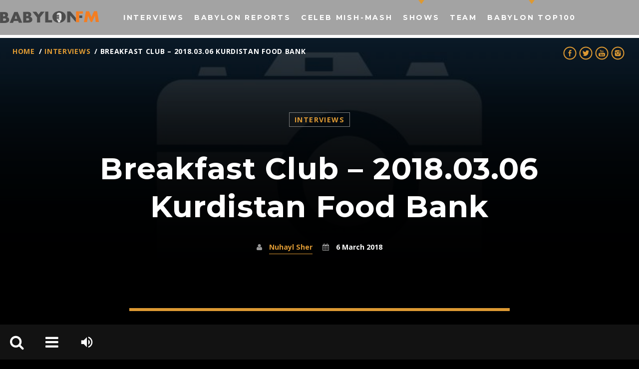

--- FILE ---
content_type: text/html; charset=UTF-8
request_url: https://babylonfm.net/2018/03/06/breakfast-club-2018-03-06-kurdistan-food-bank/
body_size: 15023
content:
<!doctype html>
<!--[if IE 9]><html class="lt-ie10" lang="en" > <![endif]-->
<html class="no-js qt-template-"  lang="en-US">
	<head>
		<!-- page.php -->		<link rel="icon" href="https://babylonfm.net/wp-content/uploads/2017/04/cropped-Babylon-FM-alone-512x512pix-32x32.png" sizes="32x32" />
<link rel="icon" href="https://babylonfm.net/wp-content/uploads/2017/04/cropped-Babylon-FM-alone-512x512pix-192x192.png" sizes="192x192" />
<link rel="apple-touch-icon" href="https://babylonfm.net/wp-content/uploads/2017/04/cropped-Babylon-FM-alone-512x512pix-180x180.png" />
<meta name="msapplication-TileImage" content="https://babylonfm.net/wp-content/uploads/2017/04/cropped-Babylon-FM-alone-512x512pix-270x270.png" />
		<meta charset="utf-8">
		<meta http-equiv="X-UA-Compatible" content="IE=edge">
		<meta name="viewport" content="width=device-width, initial-scale=1.0, minimum-scale=1.0, maximum-scale=1.0, user-scalable=no">
		<title>Breakfast Club &#8211; 2018.03.06 Kurdistan Food Bank &#8211; Babylon FM</title>
<meta name='robots' content='max-image-preview:large' />
<link rel='dns-prefetch' href='//maps.googleapis.com' />
<link rel='dns-prefetch' href='//www.google.com' />
<link rel='dns-prefetch' href='//maxcdn.bootstrapcdn.com' />
<link href='https://fonts.gstatic.com' crossorigin rel='preconnect' />
<link rel="alternate" type="application/rss+xml" title="Babylon FM &raquo; Feed" href="https://babylonfm.net/feed/" />
<link rel="alternate" type="application/rss+xml" title="Babylon FM &raquo; Comments Feed" href="https://babylonfm.net/comments/feed/" />
<link rel="alternate" title="oEmbed (JSON)" type="application/json+oembed" href="https://babylonfm.net/wp-json/oembed/1.0/embed?url=https%3A%2F%2Fbabylonfm.net%2F2018%2F03%2F06%2Fbreakfast-club-2018-03-06-kurdistan-food-bank%2F" />
<link rel="alternate" title="oEmbed (XML)" type="text/xml+oembed" href="https://babylonfm.net/wp-json/oembed/1.0/embed?url=https%3A%2F%2Fbabylonfm.net%2F2018%2F03%2F06%2Fbreakfast-club-2018-03-06-kurdistan-food-bank%2F&#038;format=xml" />
<style id='wp-img-auto-sizes-contain-inline-css' type='text/css'>
img:is([sizes=auto i],[sizes^="auto," i]){contain-intrinsic-size:3000px 1500px}
/*# sourceURL=wp-img-auto-sizes-contain-inline-css */
</style>
<style id='wp-emoji-styles-inline-css' type='text/css'>

	img.wp-smiley, img.emoji {
		display: inline !important;
		border: none !important;
		box-shadow: none !important;
		height: 1em !important;
		width: 1em !important;
		margin: 0 0.07em !important;
		vertical-align: -0.1em !important;
		background: none !important;
		padding: 0 !important;
	}
/*# sourceURL=wp-emoji-styles-inline-css */
</style>
<style id='wp-block-library-inline-css' type='text/css'>
:root{--wp-block-synced-color:#7a00df;--wp-block-synced-color--rgb:122,0,223;--wp-bound-block-color:var(--wp-block-synced-color);--wp-editor-canvas-background:#ddd;--wp-admin-theme-color:#007cba;--wp-admin-theme-color--rgb:0,124,186;--wp-admin-theme-color-darker-10:#006ba1;--wp-admin-theme-color-darker-10--rgb:0,107,160.5;--wp-admin-theme-color-darker-20:#005a87;--wp-admin-theme-color-darker-20--rgb:0,90,135;--wp-admin-border-width-focus:2px}@media (min-resolution:192dpi){:root{--wp-admin-border-width-focus:1.5px}}.wp-element-button{cursor:pointer}:root .has-very-light-gray-background-color{background-color:#eee}:root .has-very-dark-gray-background-color{background-color:#313131}:root .has-very-light-gray-color{color:#eee}:root .has-very-dark-gray-color{color:#313131}:root .has-vivid-green-cyan-to-vivid-cyan-blue-gradient-background{background:linear-gradient(135deg,#00d084,#0693e3)}:root .has-purple-crush-gradient-background{background:linear-gradient(135deg,#34e2e4,#4721fb 50%,#ab1dfe)}:root .has-hazy-dawn-gradient-background{background:linear-gradient(135deg,#faaca8,#dad0ec)}:root .has-subdued-olive-gradient-background{background:linear-gradient(135deg,#fafae1,#67a671)}:root .has-atomic-cream-gradient-background{background:linear-gradient(135deg,#fdd79a,#004a59)}:root .has-nightshade-gradient-background{background:linear-gradient(135deg,#330968,#31cdcf)}:root .has-midnight-gradient-background{background:linear-gradient(135deg,#020381,#2874fc)}:root{--wp--preset--font-size--normal:16px;--wp--preset--font-size--huge:42px}.has-regular-font-size{font-size:1em}.has-larger-font-size{font-size:2.625em}.has-normal-font-size{font-size:var(--wp--preset--font-size--normal)}.has-huge-font-size{font-size:var(--wp--preset--font-size--huge)}.has-text-align-center{text-align:center}.has-text-align-left{text-align:left}.has-text-align-right{text-align:right}.has-fit-text{white-space:nowrap!important}#end-resizable-editor-section{display:none}.aligncenter{clear:both}.items-justified-left{justify-content:flex-start}.items-justified-center{justify-content:center}.items-justified-right{justify-content:flex-end}.items-justified-space-between{justify-content:space-between}.screen-reader-text{border:0;clip-path:inset(50%);height:1px;margin:-1px;overflow:hidden;padding:0;position:absolute;width:1px;word-wrap:normal!important}.screen-reader-text:focus{background-color:#ddd;clip-path:none;color:#444;display:block;font-size:1em;height:auto;left:5px;line-height:normal;padding:15px 23px 14px;text-decoration:none;top:5px;width:auto;z-index:100000}html :where(.has-border-color){border-style:solid}html :where([style*=border-top-color]){border-top-style:solid}html :where([style*=border-right-color]){border-right-style:solid}html :where([style*=border-bottom-color]){border-bottom-style:solid}html :where([style*=border-left-color]){border-left-style:solid}html :where([style*=border-width]){border-style:solid}html :where([style*=border-top-width]){border-top-style:solid}html :where([style*=border-right-width]){border-right-style:solid}html :where([style*=border-bottom-width]){border-bottom-style:solid}html :where([style*=border-left-width]){border-left-style:solid}html :where(img[class*=wp-image-]){height:auto;max-width:100%}:where(figure){margin:0 0 1em}html :where(.is-position-sticky){--wp-admin--admin-bar--position-offset:var(--wp-admin--admin-bar--height,0px)}@media screen and (max-width:600px){html :where(.is-position-sticky){--wp-admin--admin-bar--position-offset:0px}}

/*# sourceURL=wp-block-library-inline-css */
</style><style id='global-styles-inline-css' type='text/css'>
:root{--wp--preset--aspect-ratio--square: 1;--wp--preset--aspect-ratio--4-3: 4/3;--wp--preset--aspect-ratio--3-4: 3/4;--wp--preset--aspect-ratio--3-2: 3/2;--wp--preset--aspect-ratio--2-3: 2/3;--wp--preset--aspect-ratio--16-9: 16/9;--wp--preset--aspect-ratio--9-16: 9/16;--wp--preset--color--black: #000000;--wp--preset--color--cyan-bluish-gray: #abb8c3;--wp--preset--color--white: #ffffff;--wp--preset--color--pale-pink: #f78da7;--wp--preset--color--vivid-red: #cf2e2e;--wp--preset--color--luminous-vivid-orange: #ff6900;--wp--preset--color--luminous-vivid-amber: #fcb900;--wp--preset--color--light-green-cyan: #7bdcb5;--wp--preset--color--vivid-green-cyan: #00d084;--wp--preset--color--pale-cyan-blue: #8ed1fc;--wp--preset--color--vivid-cyan-blue: #0693e3;--wp--preset--color--vivid-purple: #9b51e0;--wp--preset--gradient--vivid-cyan-blue-to-vivid-purple: linear-gradient(135deg,rgb(6,147,227) 0%,rgb(155,81,224) 100%);--wp--preset--gradient--light-green-cyan-to-vivid-green-cyan: linear-gradient(135deg,rgb(122,220,180) 0%,rgb(0,208,130) 100%);--wp--preset--gradient--luminous-vivid-amber-to-luminous-vivid-orange: linear-gradient(135deg,rgb(252,185,0) 0%,rgb(255,105,0) 100%);--wp--preset--gradient--luminous-vivid-orange-to-vivid-red: linear-gradient(135deg,rgb(255,105,0) 0%,rgb(207,46,46) 100%);--wp--preset--gradient--very-light-gray-to-cyan-bluish-gray: linear-gradient(135deg,rgb(238,238,238) 0%,rgb(169,184,195) 100%);--wp--preset--gradient--cool-to-warm-spectrum: linear-gradient(135deg,rgb(74,234,220) 0%,rgb(151,120,209) 20%,rgb(207,42,186) 40%,rgb(238,44,130) 60%,rgb(251,105,98) 80%,rgb(254,248,76) 100%);--wp--preset--gradient--blush-light-purple: linear-gradient(135deg,rgb(255,206,236) 0%,rgb(152,150,240) 100%);--wp--preset--gradient--blush-bordeaux: linear-gradient(135deg,rgb(254,205,165) 0%,rgb(254,45,45) 50%,rgb(107,0,62) 100%);--wp--preset--gradient--luminous-dusk: linear-gradient(135deg,rgb(255,203,112) 0%,rgb(199,81,192) 50%,rgb(65,88,208) 100%);--wp--preset--gradient--pale-ocean: linear-gradient(135deg,rgb(255,245,203) 0%,rgb(182,227,212) 50%,rgb(51,167,181) 100%);--wp--preset--gradient--electric-grass: linear-gradient(135deg,rgb(202,248,128) 0%,rgb(113,206,126) 100%);--wp--preset--gradient--midnight: linear-gradient(135deg,rgb(2,3,129) 0%,rgb(40,116,252) 100%);--wp--preset--font-size--small: 13px;--wp--preset--font-size--medium: 20px;--wp--preset--font-size--large: 36px;--wp--preset--font-size--x-large: 42px;--wp--preset--spacing--20: 0.44rem;--wp--preset--spacing--30: 0.67rem;--wp--preset--spacing--40: 1rem;--wp--preset--spacing--50: 1.5rem;--wp--preset--spacing--60: 2.25rem;--wp--preset--spacing--70: 3.38rem;--wp--preset--spacing--80: 5.06rem;--wp--preset--shadow--natural: 6px 6px 9px rgba(0, 0, 0, 0.2);--wp--preset--shadow--deep: 12px 12px 50px rgba(0, 0, 0, 0.4);--wp--preset--shadow--sharp: 6px 6px 0px rgba(0, 0, 0, 0.2);--wp--preset--shadow--outlined: 6px 6px 0px -3px rgb(255, 255, 255), 6px 6px rgb(0, 0, 0);--wp--preset--shadow--crisp: 6px 6px 0px rgb(0, 0, 0);}:where(.is-layout-flex){gap: 0.5em;}:where(.is-layout-grid){gap: 0.5em;}body .is-layout-flex{display: flex;}.is-layout-flex{flex-wrap: wrap;align-items: center;}.is-layout-flex > :is(*, div){margin: 0;}body .is-layout-grid{display: grid;}.is-layout-grid > :is(*, div){margin: 0;}:where(.wp-block-columns.is-layout-flex){gap: 2em;}:where(.wp-block-columns.is-layout-grid){gap: 2em;}:where(.wp-block-post-template.is-layout-flex){gap: 1.25em;}:where(.wp-block-post-template.is-layout-grid){gap: 1.25em;}.has-black-color{color: var(--wp--preset--color--black) !important;}.has-cyan-bluish-gray-color{color: var(--wp--preset--color--cyan-bluish-gray) !important;}.has-white-color{color: var(--wp--preset--color--white) !important;}.has-pale-pink-color{color: var(--wp--preset--color--pale-pink) !important;}.has-vivid-red-color{color: var(--wp--preset--color--vivid-red) !important;}.has-luminous-vivid-orange-color{color: var(--wp--preset--color--luminous-vivid-orange) !important;}.has-luminous-vivid-amber-color{color: var(--wp--preset--color--luminous-vivid-amber) !important;}.has-light-green-cyan-color{color: var(--wp--preset--color--light-green-cyan) !important;}.has-vivid-green-cyan-color{color: var(--wp--preset--color--vivid-green-cyan) !important;}.has-pale-cyan-blue-color{color: var(--wp--preset--color--pale-cyan-blue) !important;}.has-vivid-cyan-blue-color{color: var(--wp--preset--color--vivid-cyan-blue) !important;}.has-vivid-purple-color{color: var(--wp--preset--color--vivid-purple) !important;}.has-black-background-color{background-color: var(--wp--preset--color--black) !important;}.has-cyan-bluish-gray-background-color{background-color: var(--wp--preset--color--cyan-bluish-gray) !important;}.has-white-background-color{background-color: var(--wp--preset--color--white) !important;}.has-pale-pink-background-color{background-color: var(--wp--preset--color--pale-pink) !important;}.has-vivid-red-background-color{background-color: var(--wp--preset--color--vivid-red) !important;}.has-luminous-vivid-orange-background-color{background-color: var(--wp--preset--color--luminous-vivid-orange) !important;}.has-luminous-vivid-amber-background-color{background-color: var(--wp--preset--color--luminous-vivid-amber) !important;}.has-light-green-cyan-background-color{background-color: var(--wp--preset--color--light-green-cyan) !important;}.has-vivid-green-cyan-background-color{background-color: var(--wp--preset--color--vivid-green-cyan) !important;}.has-pale-cyan-blue-background-color{background-color: var(--wp--preset--color--pale-cyan-blue) !important;}.has-vivid-cyan-blue-background-color{background-color: var(--wp--preset--color--vivid-cyan-blue) !important;}.has-vivid-purple-background-color{background-color: var(--wp--preset--color--vivid-purple) !important;}.has-black-border-color{border-color: var(--wp--preset--color--black) !important;}.has-cyan-bluish-gray-border-color{border-color: var(--wp--preset--color--cyan-bluish-gray) !important;}.has-white-border-color{border-color: var(--wp--preset--color--white) !important;}.has-pale-pink-border-color{border-color: var(--wp--preset--color--pale-pink) !important;}.has-vivid-red-border-color{border-color: var(--wp--preset--color--vivid-red) !important;}.has-luminous-vivid-orange-border-color{border-color: var(--wp--preset--color--luminous-vivid-orange) !important;}.has-luminous-vivid-amber-border-color{border-color: var(--wp--preset--color--luminous-vivid-amber) !important;}.has-light-green-cyan-border-color{border-color: var(--wp--preset--color--light-green-cyan) !important;}.has-vivid-green-cyan-border-color{border-color: var(--wp--preset--color--vivid-green-cyan) !important;}.has-pale-cyan-blue-border-color{border-color: var(--wp--preset--color--pale-cyan-blue) !important;}.has-vivid-cyan-blue-border-color{border-color: var(--wp--preset--color--vivid-cyan-blue) !important;}.has-vivid-purple-border-color{border-color: var(--wp--preset--color--vivid-purple) !important;}.has-vivid-cyan-blue-to-vivid-purple-gradient-background{background: var(--wp--preset--gradient--vivid-cyan-blue-to-vivid-purple) !important;}.has-light-green-cyan-to-vivid-green-cyan-gradient-background{background: var(--wp--preset--gradient--light-green-cyan-to-vivid-green-cyan) !important;}.has-luminous-vivid-amber-to-luminous-vivid-orange-gradient-background{background: var(--wp--preset--gradient--luminous-vivid-amber-to-luminous-vivid-orange) !important;}.has-luminous-vivid-orange-to-vivid-red-gradient-background{background: var(--wp--preset--gradient--luminous-vivid-orange-to-vivid-red) !important;}.has-very-light-gray-to-cyan-bluish-gray-gradient-background{background: var(--wp--preset--gradient--very-light-gray-to-cyan-bluish-gray) !important;}.has-cool-to-warm-spectrum-gradient-background{background: var(--wp--preset--gradient--cool-to-warm-spectrum) !important;}.has-blush-light-purple-gradient-background{background: var(--wp--preset--gradient--blush-light-purple) !important;}.has-blush-bordeaux-gradient-background{background: var(--wp--preset--gradient--blush-bordeaux) !important;}.has-luminous-dusk-gradient-background{background: var(--wp--preset--gradient--luminous-dusk) !important;}.has-pale-ocean-gradient-background{background: var(--wp--preset--gradient--pale-ocean) !important;}.has-electric-grass-gradient-background{background: var(--wp--preset--gradient--electric-grass) !important;}.has-midnight-gradient-background{background: var(--wp--preset--gradient--midnight) !important;}.has-small-font-size{font-size: var(--wp--preset--font-size--small) !important;}.has-medium-font-size{font-size: var(--wp--preset--font-size--medium) !important;}.has-large-font-size{font-size: var(--wp--preset--font-size--large) !important;}.has-x-large-font-size{font-size: var(--wp--preset--font-size--x-large) !important;}
/*# sourceURL=global-styles-inline-css */
</style>

<style id='classic-theme-styles-inline-css' type='text/css'>
/*! This file is auto-generated */
.wp-block-button__link{color:#fff;background-color:#32373c;border-radius:9999px;box-shadow:none;text-decoration:none;padding:calc(.667em + 2px) calc(1.333em + 2px);font-size:1.125em}.wp-block-file__button{background:#32373c;color:#fff;text-decoration:none}
/*# sourceURL=/wp-includes/css/classic-themes.min.css */
</style>
<link rel='stylesheet' id='qtPlacesStyle-css' href='https://babylonfm.net/wp-content/plugins/qt-places/inc/frontend/assets/styles.css?ver=6.9' type='text/css' media='all' />
<link rel='stylesheet' id='font-awesome-css' href='https://maxcdn.bootstrapcdn.com/font-awesome/4.6.0/css/font-awesome.min.css?ver=6.9' type='text/css' media='all' />
<link rel='stylesheet' id='QtswipeStyle-css' href='https://babylonfm.net/wp-content/plugins/qt-swipebox/swipebox/css/swipebox.min.css?ver=6.9' type='text/css' media='all' />
<link rel='stylesheet' id='vdl_css-css' href='https://babylonfm.net/wp-content/plugins/qt-videogalleries/assets/style.css?ver=6.9' type='text/css' media='all' />
<link rel='stylesheet' id='wp-polls-css' href='https://babylonfm.net/wp-content/plugins/wp-polls/polls-css.css?ver=2.77.3' type='text/css' media='all' />
<style id='wp-polls-inline-css' type='text/css'>
.wp-polls .pollbar {
	margin: 1px;
	font-size: 6px;
	line-height: 8px;
	height: 8px;
	background-image: url('https://babylonfm.net/wp-content/plugins/wp-polls/images/default/pollbg.gif');
	border: 1px solid #FFA500;
}

/*# sourceURL=wp-polls-inline-css */
</style>
<link rel='stylesheet' id='qantumthemes-fontawesome-css' href='https://babylonfm.net/wp-content/themes/sonik/assets/font-awesome/css/font-awesome.min.css?ver=6.9' type='text/css' media='all' />
<link rel='stylesheet' id='qantumthemes-socicon-css' href='https://babylonfm.net/wp-content/themes/sonik/assets/font/qt-socicon/styles.css?ver=6.9' type='text/css' media='all' />
<link rel='stylesheet' id='qantumthemes-style-css' href='https://babylonfm.net/wp-content/themes/sonik/assets/css/main.css?ver=1.3.9' type='text/css' media='all' />
<link rel='stylesheet' id='wp-style-css' href='https://babylonfm.net/wp-content/themes/sonik/style.css?ver=1.3.9' type='text/css' media='all' />
<script type="text/javascript" src="https://maps.googleapis.com/maps/api/js?ver=6.9" id="qt-google-maps-js"></script>
<script type="text/javascript" src="https://www.google.com/jsapi?ver=6.9" id="google-jsapi-js"></script>
<script type="text/javascript" src="https://babylonfm.net/wp-includes/js/jquery/jquery.min.js?ver=3.7.1" id="jquery-core-js"></script>
<script type="text/javascript" src="https://babylonfm.net/wp-includes/js/jquery/jquery-migrate.min.js?ver=3.4.1" id="jquery-migrate-js"></script>
<link rel="https://api.w.org/" href="https://babylonfm.net/wp-json/" /><link rel="alternate" title="JSON" type="application/json" href="https://babylonfm.net/wp-json/wp/v2/posts/7555" /><link rel="EditURI" type="application/rsd+xml" title="RSD" href="https://babylonfm.net/xmlrpc.php?rsd" />
<meta name="generator" content="WordPress 6.9" />
<link rel="canonical" href="https://babylonfm.net/2018/03/06/breakfast-club-2018-03-06-kurdistan-food-bank/" />
<link rel='shortlink' href='https://babylonfm.net/?p=7555' />
<style type="text/css">.recentcomments a{display:inline !important;padding:0 !important;margin:0 !important;}</style><meta name="generator" content="Powered by WPBakery Page Builder - drag and drop page builder for WordPress."/>
<link rel="icon" href="https://babylonfm.net/wp-content/uploads/2017/04/cropped-Babylon-FM-alone-512x512pix-32x32.png" sizes="32x32" />
<link rel="icon" href="https://babylonfm.net/wp-content/uploads/2017/04/cropped-Babylon-FM-alone-512x512pix-192x192.png" sizes="192x192" />
<link rel="apple-touch-icon" href="https://babylonfm.net/wp-content/uploads/2017/04/cropped-Babylon-FM-alone-512x512pix-180x180.png" />
<meta name="msapplication-TileImage" content="https://babylonfm.net/wp-content/uploads/2017/04/cropped-Babylon-FM-alone-512x512pix-270x270.png" />
<style id="kirki-inline-styles">body{font-family:Open Sans;font-size:18px;font-weight:400;}h1, h2, h3, h4, h5, h6{font-family:Montserrat;font-weight:600;letter-spacing:0.02em;text-transform:none;}.dropDownMenu, #mega-menu-wrap-primary #mega-menu-primary > li.mega-menu-item > a.mega-menu-link, nav ul a, nav .qw-nav-desktop ul a{font-family:Montserrat;font-size:14px;font-weight:700;letter-spacing:0.2em;text-transform:uppercase;}/* cyrillic-ext */
@font-face {
  font-family: 'Open Sans';
  font-style: normal;
  font-weight: 400;
  font-stretch: normal;
  font-display: swap;
  src: url(https://babylonfm.net/wp-content/fonts/open-sans/font) format('woff');
  unicode-range: U+0460-052F, U+1C80-1C8A, U+20B4, U+2DE0-2DFF, U+A640-A69F, U+FE2E-FE2F;
}
/* cyrillic */
@font-face {
  font-family: 'Open Sans';
  font-style: normal;
  font-weight: 400;
  font-stretch: normal;
  font-display: swap;
  src: url(https://babylonfm.net/wp-content/fonts/open-sans/font) format('woff');
  unicode-range: U+0301, U+0400-045F, U+0490-0491, U+04B0-04B1, U+2116;
}
/* greek-ext */
@font-face {
  font-family: 'Open Sans';
  font-style: normal;
  font-weight: 400;
  font-stretch: normal;
  font-display: swap;
  src: url(https://babylonfm.net/wp-content/fonts/open-sans/font) format('woff');
  unicode-range: U+1F00-1FFF;
}
/* greek */
@font-face {
  font-family: 'Open Sans';
  font-style: normal;
  font-weight: 400;
  font-stretch: normal;
  font-display: swap;
  src: url(https://babylonfm.net/wp-content/fonts/open-sans/font) format('woff');
  unicode-range: U+0370-0377, U+037A-037F, U+0384-038A, U+038C, U+038E-03A1, U+03A3-03FF;
}
/* hebrew */
@font-face {
  font-family: 'Open Sans';
  font-style: normal;
  font-weight: 400;
  font-stretch: normal;
  font-display: swap;
  src: url(https://babylonfm.net/wp-content/fonts/open-sans/font) format('woff');
  unicode-range: U+0307-0308, U+0590-05FF, U+200C-2010, U+20AA, U+25CC, U+FB1D-FB4F;
}
/* math */
@font-face {
  font-family: 'Open Sans';
  font-style: normal;
  font-weight: 400;
  font-stretch: normal;
  font-display: swap;
  src: url(https://babylonfm.net/wp-content/fonts/open-sans/font) format('woff');
  unicode-range: U+0302-0303, U+0305, U+0307-0308, U+0310, U+0312, U+0315, U+031A, U+0326-0327, U+032C, U+032F-0330, U+0332-0333, U+0338, U+033A, U+0346, U+034D, U+0391-03A1, U+03A3-03A9, U+03B1-03C9, U+03D1, U+03D5-03D6, U+03F0-03F1, U+03F4-03F5, U+2016-2017, U+2034-2038, U+203C, U+2040, U+2043, U+2047, U+2050, U+2057, U+205F, U+2070-2071, U+2074-208E, U+2090-209C, U+20D0-20DC, U+20E1, U+20E5-20EF, U+2100-2112, U+2114-2115, U+2117-2121, U+2123-214F, U+2190, U+2192, U+2194-21AE, U+21B0-21E5, U+21F1-21F2, U+21F4-2211, U+2213-2214, U+2216-22FF, U+2308-230B, U+2310, U+2319, U+231C-2321, U+2336-237A, U+237C, U+2395, U+239B-23B7, U+23D0, U+23DC-23E1, U+2474-2475, U+25AF, U+25B3, U+25B7, U+25BD, U+25C1, U+25CA, U+25CC, U+25FB, U+266D-266F, U+27C0-27FF, U+2900-2AFF, U+2B0E-2B11, U+2B30-2B4C, U+2BFE, U+3030, U+FF5B, U+FF5D, U+1D400-1D7FF, U+1EE00-1EEFF;
}
/* symbols */
@font-face {
  font-family: 'Open Sans';
  font-style: normal;
  font-weight: 400;
  font-stretch: normal;
  font-display: swap;
  src: url(https://babylonfm.net/wp-content/fonts/open-sans/font) format('woff');
  unicode-range: U+0001-000C, U+000E-001F, U+007F-009F, U+20DD-20E0, U+20E2-20E4, U+2150-218F, U+2190, U+2192, U+2194-2199, U+21AF, U+21E6-21F0, U+21F3, U+2218-2219, U+2299, U+22C4-22C6, U+2300-243F, U+2440-244A, U+2460-24FF, U+25A0-27BF, U+2800-28FF, U+2921-2922, U+2981, U+29BF, U+29EB, U+2B00-2BFF, U+4DC0-4DFF, U+FFF9-FFFB, U+10140-1018E, U+10190-1019C, U+101A0, U+101D0-101FD, U+102E0-102FB, U+10E60-10E7E, U+1D2C0-1D2D3, U+1D2E0-1D37F, U+1F000-1F0FF, U+1F100-1F1AD, U+1F1E6-1F1FF, U+1F30D-1F30F, U+1F315, U+1F31C, U+1F31E, U+1F320-1F32C, U+1F336, U+1F378, U+1F37D, U+1F382, U+1F393-1F39F, U+1F3A7-1F3A8, U+1F3AC-1F3AF, U+1F3C2, U+1F3C4-1F3C6, U+1F3CA-1F3CE, U+1F3D4-1F3E0, U+1F3ED, U+1F3F1-1F3F3, U+1F3F5-1F3F7, U+1F408, U+1F415, U+1F41F, U+1F426, U+1F43F, U+1F441-1F442, U+1F444, U+1F446-1F449, U+1F44C-1F44E, U+1F453, U+1F46A, U+1F47D, U+1F4A3, U+1F4B0, U+1F4B3, U+1F4B9, U+1F4BB, U+1F4BF, U+1F4C8-1F4CB, U+1F4D6, U+1F4DA, U+1F4DF, U+1F4E3-1F4E6, U+1F4EA-1F4ED, U+1F4F7, U+1F4F9-1F4FB, U+1F4FD-1F4FE, U+1F503, U+1F507-1F50B, U+1F50D, U+1F512-1F513, U+1F53E-1F54A, U+1F54F-1F5FA, U+1F610, U+1F650-1F67F, U+1F687, U+1F68D, U+1F691, U+1F694, U+1F698, U+1F6AD, U+1F6B2, U+1F6B9-1F6BA, U+1F6BC, U+1F6C6-1F6CF, U+1F6D3-1F6D7, U+1F6E0-1F6EA, U+1F6F0-1F6F3, U+1F6F7-1F6FC, U+1F700-1F7FF, U+1F800-1F80B, U+1F810-1F847, U+1F850-1F859, U+1F860-1F887, U+1F890-1F8AD, U+1F8B0-1F8BB, U+1F8C0-1F8C1, U+1F900-1F90B, U+1F93B, U+1F946, U+1F984, U+1F996, U+1F9E9, U+1FA00-1FA6F, U+1FA70-1FA7C, U+1FA80-1FA89, U+1FA8F-1FAC6, U+1FACE-1FADC, U+1FADF-1FAE9, U+1FAF0-1FAF8, U+1FB00-1FBFF;
}
/* vietnamese */
@font-face {
  font-family: 'Open Sans';
  font-style: normal;
  font-weight: 400;
  font-stretch: normal;
  font-display: swap;
  src: url(https://babylonfm.net/wp-content/fonts/open-sans/font) format('woff');
  unicode-range: U+0102-0103, U+0110-0111, U+0128-0129, U+0168-0169, U+01A0-01A1, U+01AF-01B0, U+0300-0301, U+0303-0304, U+0308-0309, U+0323, U+0329, U+1EA0-1EF9, U+20AB;
}
/* latin-ext */
@font-face {
  font-family: 'Open Sans';
  font-style: normal;
  font-weight: 400;
  font-stretch: normal;
  font-display: swap;
  src: url(https://babylonfm.net/wp-content/fonts/open-sans/font) format('woff');
  unicode-range: U+0100-02BA, U+02BD-02C5, U+02C7-02CC, U+02CE-02D7, U+02DD-02FF, U+0304, U+0308, U+0329, U+1D00-1DBF, U+1E00-1E9F, U+1EF2-1EFF, U+2020, U+20A0-20AB, U+20AD-20C0, U+2113, U+2C60-2C7F, U+A720-A7FF;
}
/* latin */
@font-face {
  font-family: 'Open Sans';
  font-style: normal;
  font-weight: 400;
  font-stretch: normal;
  font-display: swap;
  src: url(https://babylonfm.net/wp-content/fonts/open-sans/font) format('woff');
  unicode-range: U+0000-00FF, U+0131, U+0152-0153, U+02BB-02BC, U+02C6, U+02DA, U+02DC, U+0304, U+0308, U+0329, U+2000-206F, U+20AC, U+2122, U+2191, U+2193, U+2212, U+2215, U+FEFF, U+FFFD;
}
/* cyrillic-ext */
@font-face {
  font-family: 'Open Sans';
  font-style: normal;
  font-weight: 700;
  font-stretch: normal;
  font-display: swap;
  src: url(https://babylonfm.net/wp-content/fonts/open-sans/font) format('woff');
  unicode-range: U+0460-052F, U+1C80-1C8A, U+20B4, U+2DE0-2DFF, U+A640-A69F, U+FE2E-FE2F;
}
/* cyrillic */
@font-face {
  font-family: 'Open Sans';
  font-style: normal;
  font-weight: 700;
  font-stretch: normal;
  font-display: swap;
  src: url(https://babylonfm.net/wp-content/fonts/open-sans/font) format('woff');
  unicode-range: U+0301, U+0400-045F, U+0490-0491, U+04B0-04B1, U+2116;
}
/* greek-ext */
@font-face {
  font-family: 'Open Sans';
  font-style: normal;
  font-weight: 700;
  font-stretch: normal;
  font-display: swap;
  src: url(https://babylonfm.net/wp-content/fonts/open-sans/font) format('woff');
  unicode-range: U+1F00-1FFF;
}
/* greek */
@font-face {
  font-family: 'Open Sans';
  font-style: normal;
  font-weight: 700;
  font-stretch: normal;
  font-display: swap;
  src: url(https://babylonfm.net/wp-content/fonts/open-sans/font) format('woff');
  unicode-range: U+0370-0377, U+037A-037F, U+0384-038A, U+038C, U+038E-03A1, U+03A3-03FF;
}
/* hebrew */
@font-face {
  font-family: 'Open Sans';
  font-style: normal;
  font-weight: 700;
  font-stretch: normal;
  font-display: swap;
  src: url(https://babylonfm.net/wp-content/fonts/open-sans/font) format('woff');
  unicode-range: U+0307-0308, U+0590-05FF, U+200C-2010, U+20AA, U+25CC, U+FB1D-FB4F;
}
/* math */
@font-face {
  font-family: 'Open Sans';
  font-style: normal;
  font-weight: 700;
  font-stretch: normal;
  font-display: swap;
  src: url(https://babylonfm.net/wp-content/fonts/open-sans/font) format('woff');
  unicode-range: U+0302-0303, U+0305, U+0307-0308, U+0310, U+0312, U+0315, U+031A, U+0326-0327, U+032C, U+032F-0330, U+0332-0333, U+0338, U+033A, U+0346, U+034D, U+0391-03A1, U+03A3-03A9, U+03B1-03C9, U+03D1, U+03D5-03D6, U+03F0-03F1, U+03F4-03F5, U+2016-2017, U+2034-2038, U+203C, U+2040, U+2043, U+2047, U+2050, U+2057, U+205F, U+2070-2071, U+2074-208E, U+2090-209C, U+20D0-20DC, U+20E1, U+20E5-20EF, U+2100-2112, U+2114-2115, U+2117-2121, U+2123-214F, U+2190, U+2192, U+2194-21AE, U+21B0-21E5, U+21F1-21F2, U+21F4-2211, U+2213-2214, U+2216-22FF, U+2308-230B, U+2310, U+2319, U+231C-2321, U+2336-237A, U+237C, U+2395, U+239B-23B7, U+23D0, U+23DC-23E1, U+2474-2475, U+25AF, U+25B3, U+25B7, U+25BD, U+25C1, U+25CA, U+25CC, U+25FB, U+266D-266F, U+27C0-27FF, U+2900-2AFF, U+2B0E-2B11, U+2B30-2B4C, U+2BFE, U+3030, U+FF5B, U+FF5D, U+1D400-1D7FF, U+1EE00-1EEFF;
}
/* symbols */
@font-face {
  font-family: 'Open Sans';
  font-style: normal;
  font-weight: 700;
  font-stretch: normal;
  font-display: swap;
  src: url(https://babylonfm.net/wp-content/fonts/open-sans/font) format('woff');
  unicode-range: U+0001-000C, U+000E-001F, U+007F-009F, U+20DD-20E0, U+20E2-20E4, U+2150-218F, U+2190, U+2192, U+2194-2199, U+21AF, U+21E6-21F0, U+21F3, U+2218-2219, U+2299, U+22C4-22C6, U+2300-243F, U+2440-244A, U+2460-24FF, U+25A0-27BF, U+2800-28FF, U+2921-2922, U+2981, U+29BF, U+29EB, U+2B00-2BFF, U+4DC0-4DFF, U+FFF9-FFFB, U+10140-1018E, U+10190-1019C, U+101A0, U+101D0-101FD, U+102E0-102FB, U+10E60-10E7E, U+1D2C0-1D2D3, U+1D2E0-1D37F, U+1F000-1F0FF, U+1F100-1F1AD, U+1F1E6-1F1FF, U+1F30D-1F30F, U+1F315, U+1F31C, U+1F31E, U+1F320-1F32C, U+1F336, U+1F378, U+1F37D, U+1F382, U+1F393-1F39F, U+1F3A7-1F3A8, U+1F3AC-1F3AF, U+1F3C2, U+1F3C4-1F3C6, U+1F3CA-1F3CE, U+1F3D4-1F3E0, U+1F3ED, U+1F3F1-1F3F3, U+1F3F5-1F3F7, U+1F408, U+1F415, U+1F41F, U+1F426, U+1F43F, U+1F441-1F442, U+1F444, U+1F446-1F449, U+1F44C-1F44E, U+1F453, U+1F46A, U+1F47D, U+1F4A3, U+1F4B0, U+1F4B3, U+1F4B9, U+1F4BB, U+1F4BF, U+1F4C8-1F4CB, U+1F4D6, U+1F4DA, U+1F4DF, U+1F4E3-1F4E6, U+1F4EA-1F4ED, U+1F4F7, U+1F4F9-1F4FB, U+1F4FD-1F4FE, U+1F503, U+1F507-1F50B, U+1F50D, U+1F512-1F513, U+1F53E-1F54A, U+1F54F-1F5FA, U+1F610, U+1F650-1F67F, U+1F687, U+1F68D, U+1F691, U+1F694, U+1F698, U+1F6AD, U+1F6B2, U+1F6B9-1F6BA, U+1F6BC, U+1F6C6-1F6CF, U+1F6D3-1F6D7, U+1F6E0-1F6EA, U+1F6F0-1F6F3, U+1F6F7-1F6FC, U+1F700-1F7FF, U+1F800-1F80B, U+1F810-1F847, U+1F850-1F859, U+1F860-1F887, U+1F890-1F8AD, U+1F8B0-1F8BB, U+1F8C0-1F8C1, U+1F900-1F90B, U+1F93B, U+1F946, U+1F984, U+1F996, U+1F9E9, U+1FA00-1FA6F, U+1FA70-1FA7C, U+1FA80-1FA89, U+1FA8F-1FAC6, U+1FACE-1FADC, U+1FADF-1FAE9, U+1FAF0-1FAF8, U+1FB00-1FBFF;
}
/* vietnamese */
@font-face {
  font-family: 'Open Sans';
  font-style: normal;
  font-weight: 700;
  font-stretch: normal;
  font-display: swap;
  src: url(https://babylonfm.net/wp-content/fonts/open-sans/font) format('woff');
  unicode-range: U+0102-0103, U+0110-0111, U+0128-0129, U+0168-0169, U+01A0-01A1, U+01AF-01B0, U+0300-0301, U+0303-0304, U+0308-0309, U+0323, U+0329, U+1EA0-1EF9, U+20AB;
}
/* latin-ext */
@font-face {
  font-family: 'Open Sans';
  font-style: normal;
  font-weight: 700;
  font-stretch: normal;
  font-display: swap;
  src: url(https://babylonfm.net/wp-content/fonts/open-sans/font) format('woff');
  unicode-range: U+0100-02BA, U+02BD-02C5, U+02C7-02CC, U+02CE-02D7, U+02DD-02FF, U+0304, U+0308, U+0329, U+1D00-1DBF, U+1E00-1E9F, U+1EF2-1EFF, U+2020, U+20A0-20AB, U+20AD-20C0, U+2113, U+2C60-2C7F, U+A720-A7FF;
}
/* latin */
@font-face {
  font-family: 'Open Sans';
  font-style: normal;
  font-weight: 700;
  font-stretch: normal;
  font-display: swap;
  src: url(https://babylonfm.net/wp-content/fonts/open-sans/font) format('woff');
  unicode-range: U+0000-00FF, U+0131, U+0152-0153, U+02BB-02BC, U+02C6, U+02DA, U+02DC, U+0304, U+0308, U+0329, U+2000-206F, U+20AC, U+2122, U+2191, U+2193, U+2212, U+2215, U+FEFF, U+FFFD;
}/* cyrillic-ext */
@font-face {
  font-family: 'Montserrat';
  font-style: normal;
  font-weight: 600;
  font-display: swap;
  src: url(https://babylonfm.net/wp-content/fonts/montserrat/font) format('woff');
  unicode-range: U+0460-052F, U+1C80-1C8A, U+20B4, U+2DE0-2DFF, U+A640-A69F, U+FE2E-FE2F;
}
/* cyrillic */
@font-face {
  font-family: 'Montserrat';
  font-style: normal;
  font-weight: 600;
  font-display: swap;
  src: url(https://babylonfm.net/wp-content/fonts/montserrat/font) format('woff');
  unicode-range: U+0301, U+0400-045F, U+0490-0491, U+04B0-04B1, U+2116;
}
/* vietnamese */
@font-face {
  font-family: 'Montserrat';
  font-style: normal;
  font-weight: 600;
  font-display: swap;
  src: url(https://babylonfm.net/wp-content/fonts/montserrat/font) format('woff');
  unicode-range: U+0102-0103, U+0110-0111, U+0128-0129, U+0168-0169, U+01A0-01A1, U+01AF-01B0, U+0300-0301, U+0303-0304, U+0308-0309, U+0323, U+0329, U+1EA0-1EF9, U+20AB;
}
/* latin-ext */
@font-face {
  font-family: 'Montserrat';
  font-style: normal;
  font-weight: 600;
  font-display: swap;
  src: url(https://babylonfm.net/wp-content/fonts/montserrat/font) format('woff');
  unicode-range: U+0100-02BA, U+02BD-02C5, U+02C7-02CC, U+02CE-02D7, U+02DD-02FF, U+0304, U+0308, U+0329, U+1D00-1DBF, U+1E00-1E9F, U+1EF2-1EFF, U+2020, U+20A0-20AB, U+20AD-20C0, U+2113, U+2C60-2C7F, U+A720-A7FF;
}
/* latin */
@font-face {
  font-family: 'Montserrat';
  font-style: normal;
  font-weight: 600;
  font-display: swap;
  src: url(https://babylonfm.net/wp-content/fonts/montserrat/font) format('woff');
  unicode-range: U+0000-00FF, U+0131, U+0152-0153, U+02BB-02BC, U+02C6, U+02DA, U+02DC, U+0304, U+0308, U+0329, U+2000-206F, U+20AC, U+2122, U+2191, U+2193, U+2212, U+2215, U+FEFF, U+FFFD;
}
/* cyrillic-ext */
@font-face {
  font-family: 'Montserrat';
  font-style: normal;
  font-weight: 700;
  font-display: swap;
  src: url(https://babylonfm.net/wp-content/fonts/montserrat/font) format('woff');
  unicode-range: U+0460-052F, U+1C80-1C8A, U+20B4, U+2DE0-2DFF, U+A640-A69F, U+FE2E-FE2F;
}
/* cyrillic */
@font-face {
  font-family: 'Montserrat';
  font-style: normal;
  font-weight: 700;
  font-display: swap;
  src: url(https://babylonfm.net/wp-content/fonts/montserrat/font) format('woff');
  unicode-range: U+0301, U+0400-045F, U+0490-0491, U+04B0-04B1, U+2116;
}
/* vietnamese */
@font-face {
  font-family: 'Montserrat';
  font-style: normal;
  font-weight: 700;
  font-display: swap;
  src: url(https://babylonfm.net/wp-content/fonts/montserrat/font) format('woff');
  unicode-range: U+0102-0103, U+0110-0111, U+0128-0129, U+0168-0169, U+01A0-01A1, U+01AF-01B0, U+0300-0301, U+0303-0304, U+0308-0309, U+0323, U+0329, U+1EA0-1EF9, U+20AB;
}
/* latin-ext */
@font-face {
  font-family: 'Montserrat';
  font-style: normal;
  font-weight: 700;
  font-display: swap;
  src: url(https://babylonfm.net/wp-content/fonts/montserrat/font) format('woff');
  unicode-range: U+0100-02BA, U+02BD-02C5, U+02C7-02CC, U+02CE-02D7, U+02DD-02FF, U+0304, U+0308, U+0329, U+1D00-1DBF, U+1E00-1E9F, U+1EF2-1EFF, U+2020, U+20A0-20AB, U+20AD-20C0, U+2113, U+2C60-2C7F, U+A720-A7FF;
}
/* latin */
@font-face {
  font-family: 'Montserrat';
  font-style: normal;
  font-weight: 700;
  font-display: swap;
  src: url(https://babylonfm.net/wp-content/fonts/montserrat/font) format('woff');
  unicode-range: U+0000-00FF, U+0131, U+0152-0153, U+02BB-02BC, U+02C6, U+02DA, U+02DC, U+0304, U+0308, U+0329, U+2000-206F, U+20AC, U+2122, U+2191, U+2193, U+2212, U+2215, U+FEFF, U+FFFD;
}</style>		<!-- QT STYLES DYNAMIC CUSTOMIZATIONS =================================================================== -->
		<style type="text/css">
                        .container { max-width: 1250px !important;}
                        /* Color text ========================================= */
        html, .color-ink , .qt-color-text,.dropDownMenu li li a:hover,.qt-logo-big-text a,.qt-btn-ghost,nav ul a,nav .input-field label,.side-nav.fixed ul li.active a, .side-nav.fixed ul li a, .side-nav.fixed nav ul li.active a,.qtwidget input,#qtBody #qwMainNavbar #mega-menu-wrap-primary #mega-menu-primary a.mega-menu-link, #qtBody #qwMainNavbar #mega-menu-wrap-primary #mega-menu-primary li, #qtBody #qwMainNavbar #mega-menu-wrap-primary #mega-menu-primary div, #qtBody #qwMainNavbar #mega-menu-wrap-primary #mega-menu-primary a, #qtBody #qwMainNavbar #mega-menu-wrap-primary #mega-menu-primary img, #qtBody #qwMainNavbar #mega-menu-wrap-primary #mega-menu-primary p,.qt-btn-ghost, .qt-btn-ghost, a.qt-btn-ghost, a.btn.qt-btn-ghost, a.qt-btn-ghost.btn-large, .woocommerce a.qt-btn-ghost.button, .btn.transparent,  .qt-title a, .qt-content .tabs .tab a, .qt-vs-nav li a {color: #ffffff ;} .qt-color-main-light, .negative, .qt-footer-widgets-container, .negative .qt-title a { color:  #000000 }		.bg-accent,.accentcolor,.side-nav a, .side-nav a:hover, .qt-content .qt-pagination.active a ,.btn, .btn:hover, html input[type="button"], button, input[type="reset"], input[type="submit"] {color: #ffffff;}a, .color-accentcolor, .tagcloud a:hover, .qt-tags a:hover, .widget .tagcloud a:hover,.side-nav.fixed a:hover, .dropdown-content li > a, .dropdown-content li > span {color: #dd9933;}.color-main-light {	color: #dd9933;}
        a:hover , .qt-content .tabs .tab a:hover, .qt-vs-nav li a:hover {color: #7f7f7a;}footer.qt-footer{color: #ffffff; }
        /* Background ========================================= */
        html, .qt-paper , .side-nav .collapsible-body li.active a,.side-nav.fixed .collapsible-body li.active a ,.qt-color-main-dark,.qtwidget input,.qt-scrolled .qw-animatedheader,.qt-scrolled nav.qt-site-navbar , .qt-scrolled nav.qt-site-navbar .qw-nav-desktop, .mc4wp-form {background-color: #000000;}nav.qt-site-navbar {background-color: #a3a3a3 ; }.qt-color-main-light, ::-webkit-scrollbar-thumb {background-color: #dd9933;}
        .negative,.qt-owlcarousel.owl-carousel.owl-theme .owl-dots .owl-dot, .tabs-selector .tabs#qwShowSelector::after ,.flip-clock-dot, .qt-stroke, .qt-vs-triplelayout .qt-vs-nav li .qt-linktit::before {background-color:#ffffff;} a.btn,.pagination li a.active,.accentcolor ,.bg-accent, .slider .indicators .indicator-item.active,.btn,.side-nav a:hover,.side-nav li:hover, .side-nav.active,.side-nav .collapsible-body li.active,.side-nav.fixed .collapsible-body li.active,.qt-tripleview-contentainer .qt_next_post_image .label-tooltip,#qtBody #qwMainNavbar #mega-menu-wrap-primary #mega-menu-primary > li.mega-menu-item::after,.qt-owlcarousel.owl-carousel.owl-theme .owl-dots .owl-dot.active,textarea.materialize-textarea:focus:not([readonly]) + label,.input-field .prefix.active,.flip-clock-wrapper ul li a div div.inn, .js .qt-titdeco-eq::after, .js .qt-titdeco-eq::before, .qt-titdeco-eq::after, .qt-titdeco-eq::before, .qteq, .qteq::after, .qteq::before, nav#qwMainNavbar .nav-wrapper ul.dropDownMenu > li::after, nav#qwMainNavbar .nav-wrapper ul.dropDownMenu > li.mega-menu-item::after, nav#qwMainNavbar .nav-wrapper ul.mega-menu > li::after, nav#qwMainNavbar .nav-wrapper ul.mega-menu > li.mega-menu-item::after , .qt-icon-nav li a:hover, .qt-titdeco::after, .qt-artist h1.qt-title::after, h1.qt-titdeco::after,.woocommerce a.button, .qt-woocommerce-content .tabs .tab a.active, .qt-author-infobox .qt-authorinfo::before, .tabs-selector .tabs#qwShowSelector .indicator, html input[type="button"], button, input[type="reset"], input[type="submit"] {background-color: #dd9933;	}
        #qtBody #qwMainNavbar #mega-menu-wrap-primary #mega-menu-primary > li.mega-menu-flyout ul.mega-sub-menu,.btn:hover,.qt-extra-contents,footer.qt-footer, footer.qt-footer .qt-link-top.qt-btn-ghost,footer.page-footer,#qtBody #qwMainNavbar #mega-menu-wrap-primary #mega-menu-primary > li.mega-menu-megamenu > ul.mega-sub-menu ,.qt-footer-widgets-container , .qt-color-darker {background-color: #595959;}
        .qt-related-section {background-color: #aaaaaa;}
        .btn:hover, .btn-large:hover, .woocommerce a.button:hover, .woocommerce button.button:hover, .woocommerce input.button:hover, .woocommerce #respond input#submit:hover, a.accentcolor:hover, input.accentcolor:hover, .qt-tripleview-contentainer .qt_next_post_image:hover  {background-color:  #7f7f7a;	}
        footer.qt-footer, footer.qt-footer .qt-link-top.qt-btn-ghost {background-color: #0a0a0a;}
        .qt-footer-widgets-container {	background-color: #dd9933;color: #ffffff;}
        .sm2-360ui::after {background-color: rgba(0,0,0,0.15)}
        /* Borders =========================================*/
        blockquote, .comments-area .children, .qt-content table td, .qt-content table th, .qt-content table tr:first-child, .comment-form input[type="text"],  .comment-form textarea, .comments-area .qt-commentheader,#qtBody #qwMainNavbar #mega-menu-wrap-primary #mega-menu-primary > li.mega-menu-item h4.mega-block-title,#qtBody #qwMainNavbar #mega-menu-wrap-primary #mega-menu-primary > li.mega-menu-megamenu > ul.mega-sub-menu li.mega-menu-item-has-children > a.mega-menu-link ,#qtBody #qwMainNavbar #mega-menu-wrap-primary #mega-menu-primary > li.mega-menu-megamenu > ul.mega-sub-menu li.mega-menu-item-has-children li a.mega-menu-link  {border-color: #dd9933;}input[type="text"]:focus, textarea:focus,footer.qt-footer,.qt-border, .qt-bordered, .qt-border-color-ink, .ghost, i.qt-icon-rhombus,i.qt-vs-icon-rhombus,.qt-btn-ghost ,.qt-btn-ghost, a.qt-btn-ghost, a.btn.qt-btn-ghost, a.qt-btn-ghost.btn-large, .woocommerce a.qt-btn-ghost.button,.widget .tagcloud a, .qt-woocommerce-content .tabs .tab a , i.qt-vs-icon-rhombus::after, .woocommerce-cart table.cart td.actions .coupon .input-text {	border-color: #ffffff;}
        .tagcloud a:hover, .qt-tags a:hover, .widget .tagcloud a:hover,#qtBody #qwMainNavbar #mega-menu-wrap-primary #mega-menu-primary > li.mega-menu-megamenu > ul.mega-sub-menu, blockquote, .qt-border-accent, .ghost-accentcolort, .qt-metas a, .comments-area .comment-reply-link , .tagcloud a:hover, .qt-tags a:hover, .widget .tagcloud a:hover,  .qt-comments-section .qt-reading-opt , .qt-comments-section #comments.comments-area, .sm2-360ui::after { border-color: #dd9933 !important;}
        .qt-owlcarousel.owl-carousel.owl-theme.eventscarousel .qt-figure.event figure figcaption .qt-dateblock::after {border-color: transparent transparent #dd9933 transparent;}
        textarea.materialize-textarea:focus:not([readonly]), input:not([type]):focus:not([readonly]), input[type=text]:focus:not([readonly]), input[type=password]:focus:not([readonly]), input[type=email]:focus:not([readonly]), input[type=url]:focus:not([readonly]), input[type=time]:focus:not([readonly]), input[type=date]:focus:not([readonly]), input[type=datetime-local]:focus:not([readonly]), input[type=tel]:focus:not([readonly]), input[type=number]:focus:not([readonly]), input[type=search]:focus:not([readonly]), textarea.materialize-textarea:focus:not([readonly]) { border-color: #dd9933;}
        #qtBody #qwMainNavbar #mega-menu-wrap-primary #mega-menu-primary > li.mega-menu-item-has-children::before, .dropDownMenu > li.menu-item-has-children::before, .qt-content .qt-post-content .qt-reading-opt, .qt-archive .qt-title  {border-color: #dd9933 transparent transparent transparent;}.qt-metas a:hover, .comment-reply-link:hover {border-color:  #7f7f7a;}
        /* Gradients =========================================*/
        .dropDownMenu li li a {background-image:  -webkit-linear-gradient(to right, #dd9933 34%,  #dd9933 65%);background-image: linear-gradient(to right, #dd9933 34%,  #dd9933 65%);}.qt-fade-to-paper, .qt-featuredimage-container::after, .qt-featuredimage::after, .qt-vc-fadetopaper::after  {background: -webkit-linear-gradient(transparent,  #000000);  background:linear-gradient(transparent,  #000000);}.qt-fade-to-paper.reversed  { background: -webkit-linear-gradient(  #000000, transparent ); background: linear-gradient(  #000000, transparent );}.qt-fade-to-paper.dark { background: -webkit-linear-gradient(rgba(0,0,0,0.3) ,   #000000);background:linear-gradient(rgba($color-paper, 0.3) ,   #000000);}a:hover .qt-fade-to-paper {background:  -webkit-linear-gradient( rgba(0,0,0,0.2)  ,  #000000); background: linear-gradient(rgba(0,0,0,0.2) ,  #000000);}.qw-imgfx::after , .qt-figure figure::after {background: -webkit-linear-gradient(transparent, #dd9933 );background:linear-gradient(transparent, #dd9933 );}.qt-preloader {background:  -webkit-linear-gradient(rgba(0,0,0,0.4), rgba(246,216,171,0.7) );background:  linear-gradient(rgba(0,0,0,0.4), rgba(246,216,171,0.7) );}
        /* Animations =========================================*/
        @keyframes anim-trinculo {50% {opacity: 0;color:  #ffffff;transform: translate3d(0, -50%, 0);}51% {opacity: 0;color:  #ffffff;transform: translate3d(0, 30%, 0);}75% {opacity: 1;color:  #dd9933;transform: translate3d(0, 5px, 0);}100% {opacity: 1;color:  #dd9933;transform: translate3d(0, 0, 0);}}.qt-featuredimage-container .qt-featuredimage {opacity: 0.83}	
		</style>
		<!-- QT STYLES DYNAMIC CUSTOMIZATIONS END =================================================================== -->

	<noscript><style> .wpb_animate_when_almost_visible { opacity: 1; }</style></noscript>
		<!-- CSS styles added by QT Subpages Plugin -->
		<style type="text/css">
			.vdl-subpages-item  a .detail {background: rgba(0,0,0,.8) !important;} 
			.vdl-subpages-item  a .detail .title {font-size:px;  color:#000000 !important;}
			.vdl-subpages-item  a .detail p.trmlist span.trm {border-color:#000000 !important;color:#000000!important;}
			.vdl-subpages-item  a .detail {padding-top:px !important;}
			.vdl-subpages-container ul.vdl-subpages-tagcloud li a {
				
				color:#000000;
				background-color:#000000;
				border-color:#000000; 
				
			}
			.vdl-subpages-container ul.vdl-subpages-tagcloud li a:hover {background-color:#000000;}
			
			
			
			
			@media (max-width: 768px){
				.vdl-elementcontents a.vdl-link .detail .title {}
			}
			
		</style>
			</head>
	<body id="qtBody" class="wp-singular post-template-default single single-post postid-7555 single-format-standard wp-theme-sonik is_chrome is_osx qt-body template- qt-sticky qt-menufullscreen  woocommerce woomanual  wpb-js-composer js-comp-ver-6.6.0 vc_non_responsive" data-soundmanagerurl="https://babylonfm.net/wp-content/themes/sonik/assets/soundmanager/swf/"  data-accentcolor="#dd9933" data-accentcolordark="#7f7f7a" data-textcolor="#ffffff" >
		<div id="qtMainContainer" class="qt-main-container stage ">

			<div id="skrollr-body" class="" data-10="@class:qt-scrolled;" data-0="@class:qt-scrolledoff;">
			
						
			<div class="qw-headernav" >
				<nav class="qw-animated qt-site-navbar" id="qwMainNavbar">
					<div class=" qw-wrapper qw-nav-desktop">
						<div class=" qw-block-100p ">
							<div class="nav-wrapper maincolor">

							   
								<a href="https://babylonfm.net" class="brand-logo" id="logo-container"><img src="https://babylonfm.net/wp-content/uploads/2017/04/Babylon-FM-alone-199x66pix-1.png" class="img-responsive qw-animated fast" alt="Home"></a>

								<ul id="qwtoggle" class="dropDownMenu"><li id="menu-item-10257" class="menu-item menu-item-type-taxonomy menu-item-object-category current-post-ancestor current-menu-parent current-post-parent menu-item-10257"><a href="https://babylonfm.net/category/interviews/">Interviews</a></li>
<li id="menu-item-10255" class="menu-item menu-item-type-taxonomy menu-item-object-category menu-item-10255"><a href="https://babylonfm.net/category/babylon-reports/">Babylon Reports</a></li>
<li id="menu-item-10256" class="menu-item menu-item-type-taxonomy menu-item-object-category menu-item-10256"><a href="https://babylonfm.net/category/celeb-mish-mash/">Celeb Mish-Mash</a></li>
<li id="menu-item-3703" class="menu-item menu-item-type-custom menu-item-object-custom menu-item-has-children menu-item-3703"><a href="http://babylonfm.net/shows">Shows</a>
<ul class="sub-menu">
	<li id="menu-item-3827" class="menu-item menu-item-type-custom menu-item-object-custom menu-item-3827"><a href="http://babylonfm.net/shows/the-breakfast-club/">Breakfast Club</a></li>
	<li id="menu-item-4364" class="menu-item menu-item-type-custom menu-item-object-custom menu-item-4364"><a href="http://babylonfm.net/shows/dj-pro-mix-club/">DJ Pro Mix Club</a></li>
	<li id="menu-item-11266" class="menu-item menu-item-type-custom menu-item-object-custom menu-item-11266"><a href="http://babylonfm.net/shows/the-rock-collision/">The Rock Collision</a></li>
	<li id="menu-item-14845" class="menu-item menu-item-type-custom menu-item-object-custom menu-item-14845"><a href="https://babylonfm.net/shows/fresh-jawo/">Fresh Jawo</a></li>
	<li id="menu-item-9801" class="menu-item menu-item-type-custom menu-item-object-custom menu-item-9801"><a href="http://babylonfm.net/shows/la-french-touch/">La French Touch</a></li>
	<li id="menu-item-3832" class="menu-item menu-item-type-custom menu-item-object-custom menu-item-3832"><a href="http://babylonfm.net/shows/the-lions-den/">The Lion&#8217;s Den</a></li>
</ul>
</li>
<li id="menu-item-3857" class="menu-item menu-item-type-post_type menu-item-object-page menu-item-3857"><a href="https://babylonfm.net/team-members/">Team</a></li>
<li id="menu-item-5027" class="menu-item menu-item-type-post_type menu-item-object-page menu-item-has-children menu-item-5027"><a href="https://babylonfm.net/babylon-top100/">Babylon TOP100</a>
<ul class="sub-menu">
	<li id="menu-item-15600" class="menu-item menu-item-type-post_type menu-item-object-page menu-item-15600"><a href="https://babylonfm.net/babylon-top100/2021-2/">Babylon TOP100 – 2021</a></li>
	<li id="menu-item-14793" class="menu-item menu-item-type-post_type menu-item-object-page menu-item-14793"><a href="https://babylonfm.net/babylon-top100/2020-2/">Babylon TOP100 – 2020</a></li>
	<li id="menu-item-12523" class="menu-item menu-item-type-post_type menu-item-object-page menu-item-12523"><a href="https://babylonfm.net/babylon-top100/2019-2/">Babylon TOP100 – 2019</a></li>
	<li id="menu-item-9518" class="menu-item menu-item-type-post_type menu-item-object-page menu-item-9518"><a href="https://babylonfm.net/babylon-top100/2018-2/">Babylon TOP100 – 2018</a></li>
	<li id="menu-item-6658" class="menu-item menu-item-type-post_type menu-item-object-page menu-item-6658"><a href="https://babylonfm.net/babylon-top100/2017-2/">Babylon TOP100 – 2017</a></li>
	<li id="menu-item-5028" class="menu-item menu-item-type-post_type menu-item-object-page menu-item-5028"><a href="https://babylonfm.net/babylon-top100/2016-2/">Babylon TOP100 – 2016</a></li>
	<li id="menu-item-5029" class="menu-item menu-item-type-post_type menu-item-object-page menu-item-5029"><a href="https://babylonfm.net/babylon-top100/2015-2/">Babylon TOP100 – 2015</a></li>
	<li id="menu-item-5030" class="menu-item menu-item-type-post_type menu-item-object-page menu-item-5030"><a href="https://babylonfm.net/babylon-top100/2014-2/">Babylon TOP100 – 2014</a></li>
	<li id="menu-item-5031" class="menu-item menu-item-type-post_type menu-item-object-page menu-item-5031"><a href="https://babylonfm.net/babylon-top100/2013-2/">Babylon TOP100 – 2013</a></li>
</ul>
</li>
</ul> 


								
<ul id="headerbuttons" class="right qt-icon-nav qt-tabs-controller">
	
	
	 
		<li><a href="#tabsearch" data-target="#qtExtraTabs" data-selector="#tabsearch" class="qt-btn-square qt-tabswitch"><i class="fa fa-search"></i></a></li>
	
	
			<li><a href="#tabwidgets" data-target="#qtExtraTabs" data-selector="#tabwidgets" class="qt-btn-square qt-tabswitch"><i class="fa fa-bars"></i></a></li>
	
	 
		<li><a id="qtRadioBtn" href="#" class="qt-btn-square"><i class="mdi-av-volume-up"></i></a></li>
		
</ul>								

								<div class="qw-musicplayer" id="qwMusicPlayerContainer" data-autoplay="" data-soundmanagerswf="https://babylonfm.net/wp-content/themes/sonik/assets/js/soundmanager2.swf">
	<div id="qtVolumeControl" class="qw-animated qw-volume-control maincolor dark hidden-ipad-and-down">
		<a class="qw-playerbutton btn" href="#" id="theVolCursor">
			<span id="qwVolNum">100</span><!-- <i class="mdi-av-volume-down"></i> -->
		</a>
		<div class="qw-volume-icon" id="radioname"><i class="mdi-device-signal-cellular-3-bar"></i></div>
	</div>

		<div class="qw-radiolist" id="channelsList">
			    	<a href="#" data-mp3url="https://eu7.fastcast4u.com/proxy/babylonarabia?mp=/1" data-sonikradio="1" class="waves-effect waves-light btn qwPlayerPlayList mp3soundmanager">
	    	 	<i class="mdi-av-play-arrow"></i>Babylon FM	    	</a>
			    	<a href="#" data-mp3url="https://eu7.fastcast4u.com/proxy/babylonarabia?mp=/1" data-sonikradio="1" class="waves-effect waves-light btn qwPlayerPlayList mp3soundmanager">
	    	 	<i class="mdi-av-play-arrow"></i>Babylon Arabia	    	</a>
			    	<a href="#" data-mp3url="https://eu7.fastcast4u.com/proxy/babylonkurdi?mp=/1" data-sonikradio="1" class="waves-effect waves-light btn qwPlayerPlayList mp3soundmanager">
	    	 	<i class="mdi-av-play-arrow"></i>Babylon Kurdi	    	</a>
			    	<a href="#" data-mp3url="https://eu7.fastcast4u.com/proxy/babylonturkce?mp=/1" data-sonikradio="1" class="waves-effect waves-light btn qwPlayerPlayList mp3soundmanager">
	    	 	<i class="mdi-av-play-arrow"></i>Babylon Türkçe	    	</a>
			</div>
	
	</div>

								<a href="#" class="button-collapse2" ><i class="mdi-navigation-menu"></i></a>

								<div class="canc"></div>
							</div>
							
						</div>

					


					</div>


					<ul id="nav-mobile" class="side-nav ">

						
						
						<li class="menu-item menu-item-type-taxonomy menu-item-object-category current-post-ancestor current-menu-parent current-post-parent menu-item-10257"><a href="https://babylonfm.net/category/interviews/">Interviews</a></li>
<li class="menu-item menu-item-type-taxonomy menu-item-object-category menu-item-10255"><a href="https://babylonfm.net/category/babylon-reports/">Babylon Reports</a></li>
<li class="menu-item menu-item-type-taxonomy menu-item-object-category menu-item-10256"><a href="https://babylonfm.net/category/celeb-mish-mash/">Celeb Mish-Mash</a></li>
<li class="menu-item menu-item-type-custom menu-item-object-custom menu-item-has-children menu-item-3703"><a href="http://babylonfm.net/shows">Shows</a>
<ul class="sub-menu">
	<li class="menu-item menu-item-type-custom menu-item-object-custom menu-item-3827"><a href="http://babylonfm.net/shows/the-breakfast-club/">Breakfast Club</a></li>
	<li class="menu-item menu-item-type-custom menu-item-object-custom menu-item-4364"><a href="http://babylonfm.net/shows/dj-pro-mix-club/">DJ Pro Mix Club</a></li>
	<li class="menu-item menu-item-type-custom menu-item-object-custom menu-item-11266"><a href="http://babylonfm.net/shows/the-rock-collision/">The Rock Collision</a></li>
	<li class="menu-item menu-item-type-custom menu-item-object-custom menu-item-14845"><a href="https://babylonfm.net/shows/fresh-jawo/">Fresh Jawo</a></li>
	<li class="menu-item menu-item-type-custom menu-item-object-custom menu-item-9801"><a href="http://babylonfm.net/shows/la-french-touch/">La French Touch</a></li>
	<li class="menu-item menu-item-type-custom menu-item-object-custom menu-item-3832"><a href="http://babylonfm.net/shows/the-lions-den/">The Lion&#8217;s Den</a></li>
</ul>
</li>
<li class="menu-item menu-item-type-post_type menu-item-object-page menu-item-3857"><a href="https://babylonfm.net/team-members/">Team</a></li>
<li class="menu-item menu-item-type-post_type menu-item-object-page menu-item-has-children menu-item-5027"><a href="https://babylonfm.net/babylon-top100/">Babylon TOP100</a>
<ul class="sub-menu">
	<li class="menu-item menu-item-type-post_type menu-item-object-page menu-item-15600"><a href="https://babylonfm.net/babylon-top100/2021-2/">Babylon TOP100 – 2021</a></li>
	<li class="menu-item menu-item-type-post_type menu-item-object-page menu-item-14793"><a href="https://babylonfm.net/babylon-top100/2020-2/">Babylon TOP100 – 2020</a></li>
	<li class="menu-item menu-item-type-post_type menu-item-object-page menu-item-12523"><a href="https://babylonfm.net/babylon-top100/2019-2/">Babylon TOP100 – 2019</a></li>
	<li class="menu-item menu-item-type-post_type menu-item-object-page menu-item-9518"><a href="https://babylonfm.net/babylon-top100/2018-2/">Babylon TOP100 – 2018</a></li>
	<li class="menu-item menu-item-type-post_type menu-item-object-page menu-item-6658"><a href="https://babylonfm.net/babylon-top100/2017-2/">Babylon TOP100 – 2017</a></li>
	<li class="menu-item menu-item-type-post_type menu-item-object-page menu-item-5028"><a href="https://babylonfm.net/babylon-top100/2016-2/">Babylon TOP100 – 2016</a></li>
	<li class="menu-item menu-item-type-post_type menu-item-object-page menu-item-5029"><a href="https://babylonfm.net/babylon-top100/2015-2/">Babylon TOP100 – 2015</a></li>
	<li class="menu-item menu-item-type-post_type menu-item-object-page menu-item-5030"><a href="https://babylonfm.net/babylon-top100/2014-2/">Babylon TOP100 – 2014</a></li>
	<li class="menu-item menu-item-type-post_type menu-item-object-page menu-item-5031"><a href="https://babylonfm.net/babylon-top100/2013-2/">Babylon TOP100 – 2013</a></li>
</ul>
</li>
 
						
					</ul>

					


				</nav>
				<div class=" qt-stroke-container">
					<hr class="qt-stroke">

				</div>
			</div>
			
						<div class=" qt-extracontents">
				 <div class="qt-tabs-container qt-extra-contents" id="qtExtraTabs">
    <div class="container">
                <div class="qt-tab" id="tabsearch">
            <div class="tabcontent">
                <div class="text-center content">
	<h3>Search in the website:</h3>
	<form method="get" class="form-horizontal qt-searchform" action="https://babylonfm.net/" role="search">
	<input class="" name="s" value="" placeholder="Type and press enter &hellip;" type="text" />
</form>
</div>            </div>
        </div>
                                <div class="qt-tab qtQAutoHeight" id="tabwidgets">
            <div class="tabcontent">
                        <div class="qt-extra-widgets">
            <div class="row">
                <div class="col l4 s12">
                   <aside id="onairwidget-widget-3" class="widget qtwidget onairwidget"><h4 class="qt-widget-title  qt-border top thick qt-border-accent">Now On Air</h4>			<div class="negative qt-onair-widget">
								          		<div class="qw-relative qw-fancyborder bottom show-id3796">									<a class="accentcolor" href="https://babylonfm.net/shows/fresh-jawo/" >
									<img width="420" height="420" src="https://babylonfm.net/wp-content/uploads/2017/04/Fresh-Jawo-logo-2020-500x500.png" class="img-responsive qw-relative wp-post-image" alt="Wednesday" decoding="async" fetchpriority="high" srcset="https://babylonfm.net/wp-content/uploads/2017/04/Fresh-Jawo-logo-2020-500x500.png 500w, https://babylonfm.net/wp-content/uploads/2017/04/Fresh-Jawo-logo-2020-300x300.png 300w, https://babylonfm.net/wp-content/uploads/2017/04/Fresh-Jawo-logo-2020-1024x1024.png 1024w, https://babylonfm.net/wp-content/uploads/2017/04/Fresh-Jawo-logo-2020-150x150.png 150w, https://babylonfm.net/wp-content/uploads/2017/04/Fresh-Jawo-logo-2020-768x768.png 768w, https://babylonfm.net/wp-content/uploads/2017/04/Fresh-Jawo-logo-2020-1536x1536.png 1536w, https://babylonfm.net/wp-content/uploads/2017/04/Fresh-Jawo-logo-2020-2048x2048.png 2048w" sizes="(max-width: 420px) 100vw, 420px" />									</a>

								</div>
											          	<div class="contents show-id3796">
		          				<h4>Fresh Jawo</h4>	
					          	<p>
					          	The Fresh Jawo is an hour long show that plays the newest and freshest hits on Babylon FM! Music is a world [...]		
								</p>	
								<p class="text-center">						      
					          	<a class="btn btn-large waves-effect waves-light accentcolor" href="https://babylonfm.net/shows/fresh-jawo/" >Discover More</a>
					          	</p>
					        </div>
										</div>	
		</aside>                </div>
                <div class="col l4 s12">
                    <aside id="upcomingwidget-widget-3" class="widget qtwidget upcomingwidget"><h4 class="qt-widget-title  qt-border top thick qt-border-accent">Upcoming shows</h4>		<ul class="qt-archives-widget">
										          <li class="qw-upcoming-item">
								          	<a class="cbp-vm-image" href="https://babylonfm.net/shows/fresh-jawo/" title="Read More about Fresh Jawo"><img width="150" height="150" src="https://babylonfm.net/wp-content/uploads/2017/04/Fresh-Jawo-logo-2020-150x150.png" class="img-responsive wp-post-image" alt="Wednesday" decoding="async" srcset="https://babylonfm.net/wp-content/uploads/2017/04/Fresh-Jawo-logo-2020-150x150.png 150w, https://babylonfm.net/wp-content/uploads/2017/04/Fresh-Jawo-logo-2020-300x300.png 300w, https://babylonfm.net/wp-content/uploads/2017/04/Fresh-Jawo-logo-2020-1024x1024.png 1024w, https://babylonfm.net/wp-content/uploads/2017/04/Fresh-Jawo-logo-2020-768x768.png 768w, https://babylonfm.net/wp-content/uploads/2017/04/Fresh-Jawo-logo-2020-1536x1536.png 1536w, https://babylonfm.net/wp-content/uploads/2017/04/Fresh-Jawo-logo-2020-2048x2048.png 2048w, https://babylonfm.net/wp-content/uploads/2017/04/Fresh-Jawo-logo-2020-500x500.png 500w" sizes="(max-width: 150px) 100vw, 150px" /></a>								          	<h6 class="tit">
									          	<a href="https://babylonfm.net/shows/fresh-jawo/" title="Read More about Fresh Jawo">
									          	Fresh Jawo									          	</a>
								          	</h6>


								          	
								          	<span><i class="mdi-image-timer"></i> 17:00</span> <span><i class="mdi-image-timer-off"></i> 18:00</span>
								          	
								          </li>
																		          <li class="qw-upcoming-item">
								          	<a class="cbp-vm-image" href="https://babylonfm.net/shows/babylon-singles-chart/" title="Read More about Babylon Singles Chart"><img width="150" height="150" src="https://babylonfm.net/wp-content/uploads/2019/07/Babylon-Singles-Charts-png-150x150.png" class="img-responsive wp-post-image" alt="Wednesday" decoding="async" srcset="https://babylonfm.net/wp-content/uploads/2019/07/Babylon-Singles-Charts-png-150x150.png 150w, https://babylonfm.net/wp-content/uploads/2019/07/Babylon-Singles-Charts-png-300x300.png 300w, https://babylonfm.net/wp-content/uploads/2019/07/Babylon-Singles-Charts-png-500x500.png 500w" sizes="(max-width: 150px) 100vw, 150px" /></a>								          	<h6 class="tit">
									          	<a href="https://babylonfm.net/shows/babylon-singles-chart/" title="Read More about Babylon Singles Chart">
									          	Babylon Singles Chart									          	</a>
								          	</h6>


								          	
								          	<span><i class="mdi-image-timer"></i> 18:00</span> <span><i class="mdi-image-timer-off"></i> 18:15</span>
								          	
								          </li>
																		          <li class="qw-upcoming-item">
								          	<a class="cbp-vm-image" href="https://babylonfm.net/shows/la-french-touch/" title="Read More about La French Touch"><img width="150" height="150" src="https://babylonfm.net/wp-content/uploads/2017/04/French-Touch-logo-2020-150x150.jpg" class="img-responsive wp-post-image" alt="Wednesday" decoding="async" srcset="https://babylonfm.net/wp-content/uploads/2017/04/French-Touch-logo-2020-150x150.jpg 150w, https://babylonfm.net/wp-content/uploads/2017/04/French-Touch-logo-2020-300x300.jpg 300w, https://babylonfm.net/wp-content/uploads/2017/04/French-Touch-logo-2020-1024x1024.jpg 1024w, https://babylonfm.net/wp-content/uploads/2017/04/French-Touch-logo-2020-768x768.jpg 768w, https://babylonfm.net/wp-content/uploads/2017/04/French-Touch-logo-2020-500x500.jpg 500w, https://babylonfm.net/wp-content/uploads/2017/04/French-Touch-logo-2020.jpg 1200w" sizes="(max-width: 150px) 100vw, 150px" /></a>								          	<h6 class="tit">
									          	<a href="https://babylonfm.net/shows/la-french-touch/" title="Read More about La French Touch">
									          	La French Touch									          	</a>
								          	</h6>


								          	
								          	<span><i class="mdi-image-timer"></i> 19:00</span> <span><i class="mdi-image-timer-off"></i> 20:00</span>
								          	
								          </li>
										</ul></aside>                </div>
                <div class="col l4 s12">
                                    </div>
               
            </div>
        </div>
            </div>
        </div>
        
            </div>
</div>				
			</div>

						<!-- qt-headerbar -->
<div class="qt-headerbar hide-on-small-only">
	<div class="qt-fullcontainer">
		<div class="row">
		    <div class="col s12 m6 l9">
		        <ul class="qt-breadcrumb"><li><a href="https://babylonfm.net/"> Home</a></li><li> / <a href="https://babylonfm.net/category/interviews/" >Interviews</a></li><li> / Breakfast Club &#8211; 2018.03.06 Kurdistan Food Bank</li></ul>		    </div>
		    <div class="col s12 m6 l3 hide-on-med-and-down qt-social-icons ">
		        <a href="http://www.facebook.com/babylonfm" class="qw_social qw-disableembedding" target="_blank"><span class="qticon-facebook"></span></a><a href="https://twitter.com/babylonfm993" class="qw_social qw-disableembedding" target="_blank"><span class="qticon-twitter"></span></a><a href="https://www.youtube.com/c/BabylonFM993" class="qw_social qw-disableembedding" target="_blank"><span class="qticon-youtube"></span></a><a href="http://www.instagram.com/babylonfm" class="qw_social qw-disableembedding" target="_blank"><span class="qticon-instagram"></span></a>		    </div>
		</div>
	</div>
</div>
<!-- qt-headerbar-end -->
						<div class="container">
							</div>

			<!-- ================================================================================ end header.php ============================================================== -->
				<div id="qwjquerycontent qt-single">	
				<article  class="qt-content qt-fade-to-paper post-7555 post type-post status-publish format-standard has-post-thumbnail hentry category-interviews tag-kurdistan-food-bank" id="post7555" >
							<div class="qt-featuredimage-container qt-fade-to-paperX">
			<div class="qt-featuredimage  qt-fade-to-paperX" data-blur="15" data-blurStart="0" data-type="background" data-bgimageurl="https://babylonfm.net/wp-content/uploads/2017/04/dummy-1024x486.jpg">
	        </div>
		</div>
	
<header class="qt-header qt-fade-to-paper qt-single-part-post">
    <div class="container qt-tags">
        <div class="qt-reading-opt">
            <a href="https://babylonfm.net/category/interviews/" >Interviews</a> 
        </div>
    </div>
            <h1 class="container qt-title">Breakfast Club &#8211; 2018.03.06 Kurdistan Food Bank</h1>
        <p class="container qt-metas text-center">
        <i class="fa fa-user"></i> 
        <a href="https://babylonfm.net/author/admin-2/" title="Posts by Nuhayl Sher" rel="author">Nuhayl Sher</a>        <i class="fa fa-calendar"></i> 
        6 March 2018    </p>
</header>
<div class="qt-paper">
    <main class="qt-post-content container">
        <div class="qt-reading-opt qt-post-content" role="main">
            <p>Znar and Mahmood joined the Breakfast Club this morning to talk about Kurdistan Food Bank. they are a group of ten (10) students. they are a non-profit organization that relies on donations. their aim is to feed the poor in Erbil, and make a change.</p>
<p><iframe src="https://www.mixcloud.com/widget/iframe/?feed=%2Fbabylonfm%2Fbreakfast-club-20180306-kurdistan-food-bank%2F" width="100%" height="400" frameborder="0"></iframe><img decoding="async" class="size-medium wp-image-7557 alignright" src="https://babylonfm.net/wp-content/uploads/2017/04/dummy.jpg" alt="" width="300" height="300"></p>
        </div>
		    
    </main>
    <div class="container qt-tags">
        <div class="qt-reading-opt">
            <h5>Tagged as </h5><p><a href="https://babylonfm.net/tag/kurdistan-food-bank/" rel="tag">Kurdistan Food Bank</a></p> 
        </div>
    </div>
</div>
				</article>
			</div>
			<footer>
					<div class="qt-author-infobox">
		<div class="qt-fade-to-paper reversed qt-author-text">
			<div class="container">
				<div class="qt-reading-opt">
					<h4 class="qt-titdeco">The Author</h4>
					<div class="row">
						<address class="col m8 l6 s12 qt-authorinfo">
							<h3 class="qt-authorinfo-title ">Nuhayl Sher</h3>
							
							<p>
														</p>

														<h6 class="qt-border top thick">
							Read more posts from 							<a href="https://babylonfm.net/author/admin-2/" title="Posts by Nuhayl Sher" rel="author">Nuhayl Sher</a>							</h6>
						</address>
						
					</div>
				</div>
			</div>
		</div>
			</div>
			</footer>
									<div class="qt-related-section">
				<div class="container">
					<h2>Related articles</h2>
							 
		
		<div id="related" class="owl-carousel qt-owlcarousel dots-true" 
			data-items="3"
			data-margin="30" 
			data-loop="true" 
			data-center="false" 
			data-mouseDrag="true" 
			data-touchDrag="true" 
			data-pullDrag="true" 
			data-freeDrag="false" 
			data-stagePadding="0"
			data-mergeFit="true"
			data-autoWidth="false" 
			data-startPosition="0" 
			data-URLhashListener="false" 
			data-nav=""
			data-navRewind="true" 
			data-navText="&#x27;,next&#x27;,&#x27;prev&#x27;"
			data-autoplayHoverPause="true" 
			data-dots="true" 
			data-autoplay="false" 
			data-autoplaytimeout="5000" 
			data-video="false" 
			data-videoHeight="false" 
			data-videoWidth="false"
						>
		
			
				<div class="qt-figure">
					<figure>
						<img src="https://babylonfm.net/wp-content/uploads/2025/08/WhatsApp-Image-2025-08-25-at-18.17.17_438deff9-600x350.jpg" data-imagesize="qantumthemes_medium-thumb" width="600" height="350" alt="Tom Heaps and Hanar Marouf Discuss Chevening Scholarship">						<figcaption>
							<p class="hide-on-med-and-down"><i class="fa fa-link"></i> Read more</p>
							<h2 class="hide-on-med-and-down">Tom Heaps and Hanar Marouf Discuss Chevening Scholarship</h2>
							<a href="https://babylonfm.net/2025/08/25/tom-heaps-and-hanar-marouf-discuss-chevening-scholarship/" class="cmblink qwjquerycontent">View more</a>
						</figcaption>
					</figure>
					<h5 class="hide-on-large-only"><a href="https://babylonfm.net/2025/08/25/tom-heaps-and-hanar-marouf-discuss-chevening-scholarship/" class="cmblink qwjquerycontent">Tom Heaps and Hanar Marouf Discuss Chevening Scholarship</a></h5>
				</div>
				
				<div class="qt-figure">
					<figure>
						<img src="https://babylonfm.net/wp-content/uploads/2025/04/WhatsApp-Image-2025-04-24-at-17.05.42_bf819468-600x350.jpg" data-imagesize="qantumthemes_medium-thumb" width="600" height="350" alt="Sazan Amin: A Kurdish Entrepreneur’s Journey to Beauty Empire">						<figcaption>
							<p class="hide-on-med-and-down"><i class="fa fa-link"></i> Read more</p>
							<h2 class="hide-on-med-and-down">Sazan Amin: A Kurdish Entrepreneur’s Journey to Beauty Empire</h2>
							<a href="https://babylonfm.net/2025/04/24/sazan-amin-a-kurdish-entrepreneurs-journey-to-beauty-empire/" class="cmblink qwjquerycontent">View more</a>
						</figcaption>
					</figure>
					<h5 class="hide-on-large-only"><a href="https://babylonfm.net/2025/04/24/sazan-amin-a-kurdish-entrepreneurs-journey-to-beauty-empire/" class="cmblink qwjquerycontent">Sazan Amin: A Kurdish Entrepreneur’s Journey to Beauty Empire</a></h5>
				</div>
				
				<div class="qt-figure">
					<figure>
						<img src="https://babylonfm.net/wp-content/uploads/2025/04/WhatsApp-Image-2025-04-24-at-16.44.24_5508d29e-600x350.jpg" data-imagesize="qantumthemes_medium-thumb" width="600" height="350" alt="Sherry and Tanya from SEED Foundation">						<figcaption>
							<p class="hide-on-med-and-down"><i class="fa fa-link"></i> Read more</p>
							<h2 class="hide-on-med-and-down">Sherry and Tanya from SEED Foundation</h2>
							<a href="https://babylonfm.net/2025/04/24/sherry-and-tanya-from-seed-foundation/" class="cmblink qwjquerycontent">View more</a>
						</figcaption>
					</figure>
					<h5 class="hide-on-large-only"><a href="https://babylonfm.net/2025/04/24/sherry-and-tanya-from-seed-foundation/" class="cmblink qwjquerycontent">Sherry and Tanya from SEED Foundation</a></h5>
				</div>
				
				<div class="qt-figure">
					<figure>
						<img src="https://babylonfm.net/wp-content/uploads/2024/07/WhatsApp-Image-2024-07-22-at-09.13.30_082be6da-600x350.jpg" data-imagesize="qantumthemes_medium-thumb" width="600" height="350" alt="Andrew Bizley MBE">						<figcaption>
							<p class="hide-on-med-and-down"><i class="fa fa-link"></i> Read more</p>
							<h2 class="hide-on-med-and-down">Andrew Bizley MBE</h2>
							<a href="https://babylonfm.net/2024/07/22/andrew-bizley-mbe/" class="cmblink qwjquerycontent">View more</a>
						</figcaption>
					</figure>
					<h5 class="hide-on-large-only"><a href="https://babylonfm.net/2024/07/22/andrew-bizley-mbe/" class="cmblink qwjquerycontent">Andrew Bizley MBE</a></h5>
				</div>
				
				<div class="qt-figure">
					<figure>
						<img src="https://babylonfm.net/wp-content/uploads/2024/01/WhatsApp-Image-2024-01-21-at-09.28.35_5375ecbd-600x350.jpg" data-imagesize="qantumthemes_medium-thumb" width="600" height="350" alt="Czech CG Mr. Karel Kortanek">						<figcaption>
							<p class="hide-on-med-and-down"><i class="fa fa-link"></i> Read more</p>
							<h2 class="hide-on-med-and-down">Czech CG Mr. Karel Kortanek</h2>
							<a href="https://babylonfm.net/2024/01/21/czech-cg-mr-karel-kortanek/" class="cmblink qwjquerycontent">View more</a>
						</figcaption>
					</figure>
					<h5 class="hide-on-large-only"><a href="https://babylonfm.net/2024/01/21/czech-cg-mr-karel-kortanek/" class="cmblink qwjquerycontent">Czech CG Mr. Karel Kortanek</a></h5>
				</div>
				
				<div class="qt-figure">
					<figure>
						<img src="https://babylonfm.net/wp-content/uploads/2023/12/WhatsApp-Image-2023-12-12-at-09.19.39_ec1a67a8-600x350.jpg" data-imagesize="qantumthemes_medium-thumb" width="600" height="350" alt="Rayan from Link Data Center">						<figcaption>
							<p class="hide-on-med-and-down"><i class="fa fa-link"></i> Read more</p>
							<h2 class="hide-on-med-and-down">Rayan from Link Data Center</h2>
							<a href="https://babylonfm.net/2023/12/12/rayan-from-link-data-center/" class="cmblink qwjquerycontent">View more</a>
						</figcaption>
					</figure>
					<h5 class="hide-on-large-only"><a href="https://babylonfm.net/2023/12/12/rayan-from-link-data-center/" class="cmblink qwjquerycontent">Rayan from Link Data Center</a></h5>
				</div>
				
				<div class="qt-figure">
					<figure>
						<img src="https://babylonfm.net/wp-content/uploads/2023/12/WhatsApp-Image-2023-12-07-at-09.17.33_93283d21-600x350.jpg" data-imagesize="qantumthemes_medium-thumb" width="600" height="350" alt="Alan about Kurdish Railways">						<figcaption>
							<p class="hide-on-med-and-down"><i class="fa fa-link"></i> Read more</p>
							<h2 class="hide-on-med-and-down">Alan about Kurdish Railways</h2>
							<a href="https://babylonfm.net/2023/12/07/alan-about-kurdish-railways/" class="cmblink qwjquerycontent">View more</a>
						</figcaption>
					</figure>
					<h5 class="hide-on-large-only"><a href="https://babylonfm.net/2023/12/07/alan-about-kurdish-railways/" class="cmblink qwjquerycontent">Alan about Kurdish Railways</a></h5>
				</div>
				
				<div class="qt-figure">
					<figure>
						<img src="https://babylonfm.net/wp-content/uploads/2023/11/WhatsApp-Image-2023-11-19-at-09.49.37_ef5f9555-600x350.jpg" data-imagesize="qantumthemes_medium-thumb" width="600" height="350" alt="Mathews from ZeeSelects">						<figcaption>
							<p class="hide-on-med-and-down"><i class="fa fa-link"></i> Read more</p>
							<h2 class="hide-on-med-and-down">Mathews from ZeeSelects</h2>
							<a href="https://babylonfm.net/2023/11/19/mathews-from-zeeselects/" class="cmblink qwjquerycontent">View more</a>
						</figcaption>
					</figure>
					<h5 class="hide-on-large-only"><a href="https://babylonfm.net/2023/11/19/mathews-from-zeeselects/" class="cmblink qwjquerycontent">Mathews from ZeeSelects</a></h5>
				</div>
				
				<div class="qt-figure">
					<figure>
						<img src="https://babylonfm.net/wp-content/uploads/2023/10/WhatsApp-Image-2023-10-05-at-09.49.37_6ae5f259-600x350.jpg" data-imagesize="qantumthemes_medium-thumb" width="600" height="350" alt="Hanar and James from the UK Consulate">						<figcaption>
							<p class="hide-on-med-and-down"><i class="fa fa-link"></i> Read more</p>
							<h2 class="hide-on-med-and-down">Hanar and James from the UK Consulate</h2>
							<a href="https://babylonfm.net/2023/10/05/hanar-and-james-from-the-uk-consulate/" class="cmblink qwjquerycontent">View more</a>
						</figcaption>
					</figure>
					<h5 class="hide-on-large-only"><a href="https://babylonfm.net/2023/10/05/hanar-and-james-from-the-uk-consulate/" class="cmblink qwjquerycontent">Hanar and James from the UK Consulate</a></h5>
				</div>
						</div>
		<i class="qt-swipe hide-on-large-only"></i>
						</div>
			</div>
				    <div class="qt-footer-widgets-container" >
        <div class="container qt-footer-widgets">
            <div class="row">
                <div class="col l3 s12">
                   <aside id="onairwidget-widget-2" class="widget qtwidget onairwidget"><h4 class="qt-widget-title  qt-border top thick qt-border-accent">Now On Air</h4>			<div class="negative qt-onair-widget">
								          		<div class="qw-relative qw-fancyborder bottom show-id3796">									<a class="accentcolor" href="https://babylonfm.net/shows/fresh-jawo/" >
									<img width="420" height="420" src="https://babylonfm.net/wp-content/uploads/2017/04/Fresh-Jawo-logo-2020-500x500.png" class="img-responsive qw-relative wp-post-image" alt="Wednesday" decoding="async" loading="lazy" srcset="https://babylonfm.net/wp-content/uploads/2017/04/Fresh-Jawo-logo-2020-500x500.png 500w, https://babylonfm.net/wp-content/uploads/2017/04/Fresh-Jawo-logo-2020-300x300.png 300w, https://babylonfm.net/wp-content/uploads/2017/04/Fresh-Jawo-logo-2020-1024x1024.png 1024w, https://babylonfm.net/wp-content/uploads/2017/04/Fresh-Jawo-logo-2020-150x150.png 150w, https://babylonfm.net/wp-content/uploads/2017/04/Fresh-Jawo-logo-2020-768x768.png 768w, https://babylonfm.net/wp-content/uploads/2017/04/Fresh-Jawo-logo-2020-1536x1536.png 1536w, https://babylonfm.net/wp-content/uploads/2017/04/Fresh-Jawo-logo-2020-2048x2048.png 2048w" sizes="auto, (max-width: 420px) 100vw, 420px" />									</a>

								</div>
											          	<div class="contents show-id3796">
		          				<h4>Fresh Jawo</h4>	
					          	<p>
					          	The Fresh Jawo is an hour long show that plays the newest and freshest hits on Babylon FM! Music is a world [...]		
								</p>	
								<p class="text-center">						      
					          	<a class="btn btn-large waves-effect waves-light accentcolor" href="https://babylonfm.net/shows/fresh-jawo/" >Discover More</a>
					          	</p>
					        </div>
										</div>	
		</aside>                </div>
                <div class="col l3 s12">
                                    </div>
                <div class="col l3 s12">
                    <aside id="upcomingwidget-widget-2" class="widget qtwidget upcomingwidget"><h4 class="qt-widget-title  qt-border top thick qt-border-accent">Upcoming shows</h4>		<ul class="qt-archives-widget">
										          <li class="qw-upcoming-item">
								          	<a class="cbp-vm-image" href="https://babylonfm.net/shows/fresh-jawo/" title="Read More about Fresh Jawo"><img width="150" height="150" src="https://babylonfm.net/wp-content/uploads/2017/04/Fresh-Jawo-logo-2020-150x150.png" class="img-responsive wp-post-image" alt="Wednesday" decoding="async" loading="lazy" srcset="https://babylonfm.net/wp-content/uploads/2017/04/Fresh-Jawo-logo-2020-150x150.png 150w, https://babylonfm.net/wp-content/uploads/2017/04/Fresh-Jawo-logo-2020-300x300.png 300w, https://babylonfm.net/wp-content/uploads/2017/04/Fresh-Jawo-logo-2020-1024x1024.png 1024w, https://babylonfm.net/wp-content/uploads/2017/04/Fresh-Jawo-logo-2020-768x768.png 768w, https://babylonfm.net/wp-content/uploads/2017/04/Fresh-Jawo-logo-2020-1536x1536.png 1536w, https://babylonfm.net/wp-content/uploads/2017/04/Fresh-Jawo-logo-2020-2048x2048.png 2048w, https://babylonfm.net/wp-content/uploads/2017/04/Fresh-Jawo-logo-2020-500x500.png 500w" sizes="auto, (max-width: 150px) 100vw, 150px" /></a>								          	<h6 class="tit">
									          	<a href="https://babylonfm.net/shows/fresh-jawo/" title="Read More about Fresh Jawo">
									          	Fresh Jawo									          	</a>
								          	</h6>


								          	
								          	<span><i class="mdi-image-timer"></i> 17:00</span> <span><i class="mdi-image-timer-off"></i> 18:00</span>
								          	
								          </li>
																		          <li class="qw-upcoming-item">
								          	<a class="cbp-vm-image" href="https://babylonfm.net/shows/babylon-singles-chart/" title="Read More about Babylon Singles Chart"><img width="150" height="150" src="https://babylonfm.net/wp-content/uploads/2019/07/Babylon-Singles-Charts-png-150x150.png" class="img-responsive wp-post-image" alt="Wednesday" decoding="async" loading="lazy" srcset="https://babylonfm.net/wp-content/uploads/2019/07/Babylon-Singles-Charts-png-150x150.png 150w, https://babylonfm.net/wp-content/uploads/2019/07/Babylon-Singles-Charts-png-300x300.png 300w, https://babylonfm.net/wp-content/uploads/2019/07/Babylon-Singles-Charts-png-500x500.png 500w" sizes="auto, (max-width: 150px) 100vw, 150px" /></a>								          	<h6 class="tit">
									          	<a href="https://babylonfm.net/shows/babylon-singles-chart/" title="Read More about Babylon Singles Chart">
									          	Babylon Singles Chart									          	</a>
								          	</h6>


								          	
								          	<span><i class="mdi-image-timer"></i> 18:00</span> <span><i class="mdi-image-timer-off"></i> 18:15</span>
								          	
								          </li>
																		          <li class="qw-upcoming-item">
								          	<a class="cbp-vm-image" href="https://babylonfm.net/shows/la-french-touch/" title="Read More about La French Touch"><img width="150" height="150" src="https://babylonfm.net/wp-content/uploads/2017/04/French-Touch-logo-2020-150x150.jpg" class="img-responsive wp-post-image" alt="Wednesday" decoding="async" loading="lazy" srcset="https://babylonfm.net/wp-content/uploads/2017/04/French-Touch-logo-2020-150x150.jpg 150w, https://babylonfm.net/wp-content/uploads/2017/04/French-Touch-logo-2020-300x300.jpg 300w, https://babylonfm.net/wp-content/uploads/2017/04/French-Touch-logo-2020-1024x1024.jpg 1024w, https://babylonfm.net/wp-content/uploads/2017/04/French-Touch-logo-2020-768x768.jpg 768w, https://babylonfm.net/wp-content/uploads/2017/04/French-Touch-logo-2020-500x500.jpg 500w, https://babylonfm.net/wp-content/uploads/2017/04/French-Touch-logo-2020.jpg 1200w" sizes="auto, (max-width: 150px) 100vw, 150px" /></a>								          	<h6 class="tit">
									          	<a href="https://babylonfm.net/shows/la-french-touch/" title="Read More about La French Touch">
									          	La French Touch									          	</a>
								          	</h6>


								          	
								          	<span><i class="mdi-image-timer"></i> 19:00</span> <span><i class="mdi-image-timer-off"></i> 20:00</span>
								          	
								          </li>
										</ul></aside>                </div>
                 <div class="col l3 s12">
                                    </div>
            </div>
        </div>
                    <div class="qt-particles" id="particlesjsFooter" data-color="#FFFFFF" data-lines="1" data-opacity="0.2" data-speed="1.5"></div>
            </div>
		<footer class="qt-footer">


			 <a href="#qtBody" class="qt-btn-rhombus qt-btn-ghost qt-link-top qwsmoothscroll"><i class="fa fa-chevron-up"></i></a>
				<hr class="qt-spacer"> 
			<div class="qt-social-icons">
		        <a href="http://www.facebook.com/babylonfm" class="qw_social qw-disableembedding" target="_blank"><span class="qticon-facebook"></span></a><a href="https://twitter.com/babylonfm993" class="qw_social qw-disableembedding" target="_blank"><span class="qticon-twitter"></span></a><a href="https://www.youtube.com/c/BabylonFM993" class="qw_social qw-disableembedding" target="_blank"><span class="qticon-youtube"></span></a><a href="http://www.instagram.com/babylonfm" class="qw_social qw-disableembedding" target="_blank"><span class="qticon-instagram"></span></a>		    </div>

		    
			<h4>
				<p>Copyright 2025 Babylon Media</p>			
			</h4>
			<ul id="qtMenuFooter" class="qt-menu-footer qt-small"><li id="menu-item-3686" class="menu-item menu-item-type-post_type menu-item-object-page menu-item-3686"><a href="https://babylonfm.net/onair2-home-new/">Home</a></li>
<li id="menu-item-3722" class="menu-item menu-item-type-post_type menu-item-object-page menu-item-3722"><a href="https://babylonfm.net/podcast-archive/">Podcast</a></li>
<li id="menu-item-3744" class="menu-item menu-item-type-post_type menu-item-object-page menu-item-3744"><a href="https://babylonfm.net/blog-slideshow/">Blog</a></li>
<li id="menu-item-3691" class="menu-item menu-item-type-post_type menu-item-object-page menu-item-3691"><a href="https://babylonfm.net/team-members/">Team</a></li>
<li id="menu-item-3081" class="menu-item menu-item-type-post_type menu-item-object-page menu-item-3081"><a href="https://babylonfm.net/charts/">Charts</a></li>
</ul>	         <hr class="qt-spacer"> 
			
		</footer>
		</div>
	</div>    <script type="speculationrules">
{"prefetch":[{"source":"document","where":{"and":[{"href_matches":"/*"},{"not":{"href_matches":["/wp-*.php","/wp-admin/*","/wp-content/uploads/*","/wp-content/*","/wp-content/plugins/*","/wp-content/themes/sonik/*","/*\\?(.+)"]}},{"not":{"selector_matches":"a[rel~=\"nofollow\"]"}},{"not":{"selector_matches":".no-prefetch, .no-prefetch a"}}]},"eagerness":"conservative"}]}
</script>
<script type="text/javascript" src="https://babylonfm.net/wp-content/plugins/qt-places/inc/frontend/assets/min/script-min.js?ver=6.9" id="qtPlacesScript-js"></script>
<script type="text/javascript" src="https://babylonfm.net/wp-content/plugins/qt-swipebox/min/qt-swipebox-min.js?ver=6.9" id="swipebox-js"></script>
<script type="text/javascript" src="https://babylonfm.net/wp-content/plugins/qt-videogalleries/assets/jquery.quicksand.js?ver=1.0.0" id="qtsubpages_quicksand-js"></script>
<script type="text/javascript" src="https://babylonfm.net/wp-content/plugins/qt-videogalleries/assets/jquery.easing.1.3.js?ver=1.0.0" id="qtsubpages_easing-js"></script>
<script type="text/javascript" src="https://babylonfm.net/wp-content/plugins/qt-videogalleries/assets/jquery-css-transform.js?ver=1.0.0" id="qtsubpages_csstransform-js"></script>
<script type="text/javascript" src="https://babylonfm.net/wp-content/plugins/qt-videogalleries/assets/jquery-animate-css-rotate-scale.js?ver=1.0.0" id="qtsubpages_jquery-animate-css-rotate-scale-js"></script>
<script type="text/javascript" src="https://babylonfm.net/wp-content/plugins/qt-videogalleries/assets/vdl-main.js?ver=1.0.0" id="vdl_subpages_js-js"></script>
<script type="text/javascript" id="wp-polls-js-extra">
/* <![CDATA[ */
var pollsL10n = {"ajax_url":"https://babylonfm.net/wp-admin/admin-ajax.php","text_wait":"Your last request is still being processed. Please wait a while ...","text_valid":"Please choose a valid poll answer.","text_multiple":"Maximum number of choices allowed: ","show_loading":"1","show_fading":"1"};
//# sourceURL=wp-polls-js-extra
/* ]]> */
</script>
<script type="text/javascript" src="https://babylonfm.net/wp-content/plugins/wp-polls/polls-js.js?ver=2.77.3" id="wp-polls-js"></script>
<script type="text/javascript" src="https://babylonfm.net/wp-includes/js/imagesloaded.min.js?ver=5.0.0" id="imagesloaded-js"></script>
<script type="text/javascript" src="https://babylonfm.net/wp-includes/js/masonry.min.js?ver=4.2.2" id="masonry-js"></script>
<script type="text/javascript" src="https://babylonfm.net/wp-content/themes/sonik/assets/js/popup/min/popup-min.js?ver=1.3.9" id="popupjs-js"></script>
<script type="text/javascript" src="https://babylonfm.net/wp-content/themes/sonik/assets/js/min/main-min.js?ver=1.3.9" id="qantumthemes-mainscript-js"></script>
<script id="wp-emoji-settings" type="application/json">
{"baseUrl":"https://s.w.org/images/core/emoji/17.0.2/72x72/","ext":".png","svgUrl":"https://s.w.org/images/core/emoji/17.0.2/svg/","svgExt":".svg","source":{"concatemoji":"https://babylonfm.net/wp-includes/js/wp-emoji-release.min.js?ver=6.9"}}
</script>
<script type="module">
/* <![CDATA[ */
/*! This file is auto-generated */
const a=JSON.parse(document.getElementById("wp-emoji-settings").textContent),o=(window._wpemojiSettings=a,"wpEmojiSettingsSupports"),s=["flag","emoji"];function i(e){try{var t={supportTests:e,timestamp:(new Date).valueOf()};sessionStorage.setItem(o,JSON.stringify(t))}catch(e){}}function c(e,t,n){e.clearRect(0,0,e.canvas.width,e.canvas.height),e.fillText(t,0,0);t=new Uint32Array(e.getImageData(0,0,e.canvas.width,e.canvas.height).data);e.clearRect(0,0,e.canvas.width,e.canvas.height),e.fillText(n,0,0);const a=new Uint32Array(e.getImageData(0,0,e.canvas.width,e.canvas.height).data);return t.every((e,t)=>e===a[t])}function p(e,t){e.clearRect(0,0,e.canvas.width,e.canvas.height),e.fillText(t,0,0);var n=e.getImageData(16,16,1,1);for(let e=0;e<n.data.length;e++)if(0!==n.data[e])return!1;return!0}function u(e,t,n,a){switch(t){case"flag":return n(e,"\ud83c\udff3\ufe0f\u200d\u26a7\ufe0f","\ud83c\udff3\ufe0f\u200b\u26a7\ufe0f")?!1:!n(e,"\ud83c\udde8\ud83c\uddf6","\ud83c\udde8\u200b\ud83c\uddf6")&&!n(e,"\ud83c\udff4\udb40\udc67\udb40\udc62\udb40\udc65\udb40\udc6e\udb40\udc67\udb40\udc7f","\ud83c\udff4\u200b\udb40\udc67\u200b\udb40\udc62\u200b\udb40\udc65\u200b\udb40\udc6e\u200b\udb40\udc67\u200b\udb40\udc7f");case"emoji":return!a(e,"\ud83e\u1fac8")}return!1}function f(e,t,n,a){let r;const o=(r="undefined"!=typeof WorkerGlobalScope&&self instanceof WorkerGlobalScope?new OffscreenCanvas(300,150):document.createElement("canvas")).getContext("2d",{willReadFrequently:!0}),s=(o.textBaseline="top",o.font="600 32px Arial",{});return e.forEach(e=>{s[e]=t(o,e,n,a)}),s}function r(e){var t=document.createElement("script");t.src=e,t.defer=!0,document.head.appendChild(t)}a.supports={everything:!0,everythingExceptFlag:!0},new Promise(t=>{let n=function(){try{var e=JSON.parse(sessionStorage.getItem(o));if("object"==typeof e&&"number"==typeof e.timestamp&&(new Date).valueOf()<e.timestamp+604800&&"object"==typeof e.supportTests)return e.supportTests}catch(e){}return null}();if(!n){if("undefined"!=typeof Worker&&"undefined"!=typeof OffscreenCanvas&&"undefined"!=typeof URL&&URL.createObjectURL&&"undefined"!=typeof Blob)try{var e="postMessage("+f.toString()+"("+[JSON.stringify(s),u.toString(),c.toString(),p.toString()].join(",")+"));",a=new Blob([e],{type:"text/javascript"});const r=new Worker(URL.createObjectURL(a),{name:"wpTestEmojiSupports"});return void(r.onmessage=e=>{i(n=e.data),r.terminate(),t(n)})}catch(e){}i(n=f(s,u,c,p))}t(n)}).then(e=>{for(const n in e)a.supports[n]=e[n],a.supports.everything=a.supports.everything&&a.supports[n],"flag"!==n&&(a.supports.everythingExceptFlag=a.supports.everythingExceptFlag&&a.supports[n]);var t;a.supports.everythingExceptFlag=a.supports.everythingExceptFlag&&!a.supports.flag,a.supports.everything||((t=a.source||{}).concatemoji?r(t.concatemoji):t.wpemoji&&t.twemoji&&(r(t.twemoji),r(t.wpemoji)))});
//# sourceURL=https://babylonfm.net/wp-includes/js/wp-emoji-loader.min.js
/* ]]> */
</script>
  </body>
</html>